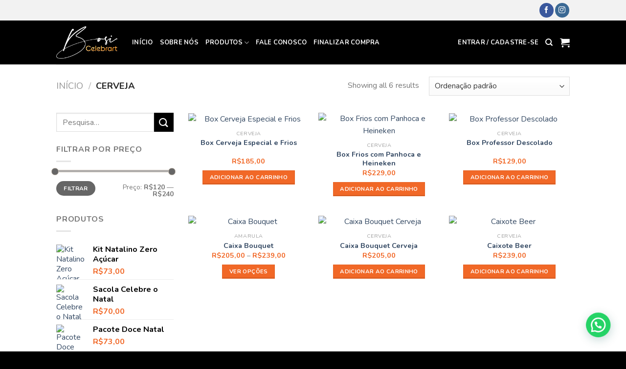

--- FILE ---
content_type: text/html; charset=UTF-8
request_url: https://bosicelebrart.com.br/categoria-produto/cerveja/
body_size: 29360
content:
<!DOCTYPE html>
<!--[if IE 9 ]> <html lang="pt-BR" class="ie9 loading-site no-js"> <![endif]-->
<!--[if IE 8 ]> <html lang="pt-BR" class="ie8 loading-site no-js"> <![endif]-->
<!--[if (gte IE 9)|!(IE)]><!--><html lang="pt-BR" class="loading-site no-js"> <!--<![endif]-->
<head>
	<meta charset="UTF-8" />
	<link rel="profile" href="https://gmpg.org/xfn/11" />
	<link rel="pingback" href="https://bosicelebrart.com.br/xmlrpc.php" />

	<script>(function(html){html.className = html.className.replace(/\bno-js\b/,'js')})(document.documentElement);</script>
<title>Cerveja &#8211; Bosi Celebrart</title>
<meta name='robots' content='max-image-preview:large' />
	<style>img:is([sizes="auto" i], [sizes^="auto," i]) { contain-intrinsic-size: 3000px 1500px }</style>
	<meta name="viewport" content="width=device-width, initial-scale=1, maximum-scale=1" /><script type='application/javascript'  id='pys-version-script'>console.log('PixelYourSite Free version 11.1.5');</script>
<link rel='dns-prefetch' href='//cdnjs.cloudflare.com' />
<link rel='dns-prefetch' href='//cdn.jsdelivr.net' />
<link rel='dns-prefetch' href='//mypopups.com' />
<link rel='dns-prefetch' href='//fonts.googleapis.com' />
<link rel="alternate" type="application/rss+xml" title="Feed para Bosi Celebrart &raquo;" href="https://bosicelebrart.com.br/feed/" />
<link rel="alternate" type="application/rss+xml" title="Feed de comentários para Bosi Celebrart &raquo;" href="https://bosicelebrart.com.br/comments/feed/" />
<link rel="alternate" type="application/rss+xml" title="Feed para Bosi Celebrart &raquo; Cerveja Categoria" href="https://bosicelebrart.com.br/categoria-produto/cerveja/feed/" />
<link rel="prefetch" href="https://bosicelebrart.com.br/wp-content/themes/flatsome/assets/js/chunk.countup.fe2c1016.js" />
<link rel="prefetch" href="https://bosicelebrart.com.br/wp-content/themes/flatsome/assets/js/chunk.sticky-sidebar.a58a6557.js" />
<link rel="prefetch" href="https://bosicelebrart.com.br/wp-content/themes/flatsome/assets/js/chunk.tooltips.29144c1c.js" />
<link rel="prefetch" href="https://bosicelebrart.com.br/wp-content/themes/flatsome/assets/js/chunk.vendors-popups.947eca5c.js" />
<link rel="prefetch" href="https://bosicelebrart.com.br/wp-content/themes/flatsome/assets/js/chunk.vendors-slider.f0d2cbc9.js" />

<link rel='stylesheet' id='delivery-date-block-frontend-css' href='https://bosicelebrart.com.br/wp-content/plugins/order-delivery-date-for-woocommerce/build/style-index.css?ver=1769011161' type='text/css' media='all' />
<style id='wp-block-library-inline-css' type='text/css'>
:root{--wp-admin-theme-color:#007cba;--wp-admin-theme-color--rgb:0,124,186;--wp-admin-theme-color-darker-10:#006ba1;--wp-admin-theme-color-darker-10--rgb:0,107,161;--wp-admin-theme-color-darker-20:#005a87;--wp-admin-theme-color-darker-20--rgb:0,90,135;--wp-admin-border-width-focus:2px;--wp-block-synced-color:#7a00df;--wp-block-synced-color--rgb:122,0,223;--wp-bound-block-color:var(--wp-block-synced-color)}@media (min-resolution:192dpi){:root{--wp-admin-border-width-focus:1.5px}}.wp-element-button{cursor:pointer}:root{--wp--preset--font-size--normal:16px;--wp--preset--font-size--huge:42px}:root .has-very-light-gray-background-color{background-color:#eee}:root .has-very-dark-gray-background-color{background-color:#313131}:root .has-very-light-gray-color{color:#eee}:root .has-very-dark-gray-color{color:#313131}:root .has-vivid-green-cyan-to-vivid-cyan-blue-gradient-background{background:linear-gradient(135deg,#00d084,#0693e3)}:root .has-purple-crush-gradient-background{background:linear-gradient(135deg,#34e2e4,#4721fb 50%,#ab1dfe)}:root .has-hazy-dawn-gradient-background{background:linear-gradient(135deg,#faaca8,#dad0ec)}:root .has-subdued-olive-gradient-background{background:linear-gradient(135deg,#fafae1,#67a671)}:root .has-atomic-cream-gradient-background{background:linear-gradient(135deg,#fdd79a,#004a59)}:root .has-nightshade-gradient-background{background:linear-gradient(135deg,#330968,#31cdcf)}:root .has-midnight-gradient-background{background:linear-gradient(135deg,#020381,#2874fc)}.has-regular-font-size{font-size:1em}.has-larger-font-size{font-size:2.625em}.has-normal-font-size{font-size:var(--wp--preset--font-size--normal)}.has-huge-font-size{font-size:var(--wp--preset--font-size--huge)}.has-text-align-center{text-align:center}.has-text-align-left{text-align:left}.has-text-align-right{text-align:right}#end-resizable-editor-section{display:none}.aligncenter{clear:both}.items-justified-left{justify-content:flex-start}.items-justified-center{justify-content:center}.items-justified-right{justify-content:flex-end}.items-justified-space-between{justify-content:space-between}.screen-reader-text{border:0;clip-path:inset(50%);height:1px;margin:-1px;overflow:hidden;padding:0;position:absolute;width:1px;word-wrap:normal!important}.screen-reader-text:focus{background-color:#ddd;clip-path:none;color:#444;display:block;font-size:1em;height:auto;left:5px;line-height:normal;padding:15px 23px 14px;text-decoration:none;top:5px;width:auto;z-index:100000}html :where(.has-border-color){border-style:solid}html :where([style*=border-top-color]){border-top-style:solid}html :where([style*=border-right-color]){border-right-style:solid}html :where([style*=border-bottom-color]){border-bottom-style:solid}html :where([style*=border-left-color]){border-left-style:solid}html :where([style*=border-width]){border-style:solid}html :where([style*=border-top-width]){border-top-style:solid}html :where([style*=border-right-width]){border-right-style:solid}html :where([style*=border-bottom-width]){border-bottom-style:solid}html :where([style*=border-left-width]){border-left-style:solid}html :where(img[class*=wp-image-]){height:auto;max-width:100%}:where(figure){margin:0 0 1em}html :where(.is-position-sticky){--wp-admin--admin-bar--position-offset:var(--wp-admin--admin-bar--height,0px)}@media screen and (max-width:600px){html :where(.is-position-sticky){--wp-admin--admin-bar--position-offset:0px}}
</style>
<style id='classic-theme-styles-inline-css' type='text/css'>
/*! This file is auto-generated */
.wp-block-button__link{color:#fff;background-color:#32373c;border-radius:9999px;box-shadow:none;text-decoration:none;padding:calc(.667em + 2px) calc(1.333em + 2px);font-size:1.125em}.wp-block-file__button{background:#32373c;color:#fff;text-decoration:none}
</style>
<link rel='stylesheet' id='contact-form-7-css' href='https://bosicelebrart.com.br/wp-content/plugins/contact-form-7/includes/css/styles.css?ver=6.1.4' type='text/css' media='all' />
<link rel='stylesheet' id='style-tailwind-css-css' href='https://bosicelebrart.com.br/wp-content/plugins/plugin-diogenes-componentes/css/tailwind2dio.css?v=21012026155922000000&#038;ver=6.8.3' type='text/css' media='all' />
<link rel='stylesheet' id='jquery-confirm-css-diogenes-frontend-css' href='https://cdnjs.cloudflare.com/ajax/libs/jquery-confirm/3.3.2/jquery-confirm.min.css?ver=6.8.3' type='text/css' media='all' />
<link rel='stylesheet' id='style-entregaporkm-css' href='https://bosicelebrart.com.br/wp-content/plugins/plugin-entrega-por-km/css/style.css?v=21012026155922000000&#038;ver=6.8.3' type='text/css' media='all' />
<style id='woocommerce-inline-inline-css' type='text/css'>
.woocommerce form .form-row .required { visibility: visible; }
</style>
<link rel='stylesheet' id='wcpa-frontend-css' href='https://bosicelebrart.com.br/wp-content/plugins/woo-custom-product-addons/assets/css/style_1.css?ver=3.0.19' type='text/css' media='all' />
<link rel='stylesheet' id='jquery-ui-style-orddd-lite-css' href='https://bosicelebrart.com.br/wp-content/plugins/order-delivery-date-for-woocommerce/css/themes/humanity/jquery-ui.css?ver=4.3.1' type='text/css' media='' />
<link rel='stylesheet' id='datepicker-css' href='https://bosicelebrart.com.br/wp-content/plugins/order-delivery-date-for-woocommerce/css/datepicker.css?ver=4.3.1' type='text/css' media='' />
<link rel='stylesheet' id='flatsome-main-css' href='https://bosicelebrart.com.br/wp-content/themes/flatsome/assets/css/flatsome.css?ver=3.15.4' type='text/css' media='all' />
<style id='flatsome-main-inline-css' type='text/css'>
@font-face {
				font-family: "fl-icons";
				font-display: block;
				src: url(https://bosicelebrart.com.br/wp-content/themes/flatsome/assets/css/icons/fl-icons.eot?v=3.15.4);
				src:
					url(https://bosicelebrart.com.br/wp-content/themes/flatsome/assets/css/icons/fl-icons.eot#iefix?v=3.15.4) format("embedded-opentype"),
					url(https://bosicelebrart.com.br/wp-content/themes/flatsome/assets/css/icons/fl-icons.woff2?v=3.15.4) format("woff2"),
					url(https://bosicelebrart.com.br/wp-content/themes/flatsome/assets/css/icons/fl-icons.ttf?v=3.15.4) format("truetype"),
					url(https://bosicelebrart.com.br/wp-content/themes/flatsome/assets/css/icons/fl-icons.woff?v=3.15.4) format("woff"),
					url(https://bosicelebrart.com.br/wp-content/themes/flatsome/assets/css/icons/fl-icons.svg?v=3.15.4#fl-icons) format("svg");
			}
</style>
<link rel='stylesheet' id='flatsome-shop-css' href='https://bosicelebrart.com.br/wp-content/themes/flatsome/assets/css/flatsome-shop.css?ver=3.15.4' type='text/css' media='all' />
<link rel='stylesheet' id='flatsome-style-css' href='https://bosicelebrart.com.br/wp-content/themes/flatsome/style.css?ver=3.15.4' type='text/css' media='all' />
<link rel='stylesheet' id='flatsome-googlefonts-css' href='//fonts.googleapis.com/css?family=Nunito%3Aregular%2C800%2Cregular%2C700%2Cregular&#038;display=swap&#038;ver=3.9' type='text/css' media='all' />
<script type="text/javascript" id="jquery-core-js-extra">
/* <![CDATA[ */
var pysFacebookRest = {"restApiUrl":"https:\/\/bosicelebrart.com.br\/wp-json\/pys-facebook\/v1\/event","debug":""};
/* ]]> */
</script>
<script type="text/javascript" src="https://bosicelebrart.com.br/wp-includes/js/jquery/jquery.min.js?ver=3.7.1" id="jquery-core-js"></script>
<script type="text/javascript" src="https://bosicelebrart.com.br/wp-content/plugins/woocommerce/assets/js/jquery-blockui/jquery.blockUI.min.js?ver=2.7.0-wc.10.4.3" id="wc-jquery-blockui-js" defer="defer" data-wp-strategy="defer"></script>
<script type="text/javascript" id="wc-add-to-cart-js-extra">
/* <![CDATA[ */
var wc_add_to_cart_params = {"ajax_url":"\/wp-admin\/admin-ajax.php","wc_ajax_url":"\/?wc-ajax=%%endpoint%%","i18n_view_cart":"Ver carrinho","cart_url":"https:\/\/bosicelebrart.com.br\/carrinho\/","is_cart":"","cart_redirect_after_add":"yes"};
/* ]]> */
</script>
<script type="text/javascript" src="https://bosicelebrart.com.br/wp-content/plugins/woocommerce/assets/js/frontend/add-to-cart.min.js?ver=10.4.3" id="wc-add-to-cart-js" defer="defer" data-wp-strategy="defer"></script>
<script type="text/javascript" src="https://bosicelebrart.com.br/wp-content/plugins/woocommerce/assets/js/js-cookie/js.cookie.min.js?ver=2.1.4-wc.10.4.3" id="wc-js-cookie-js" defer="defer" data-wp-strategy="defer"></script>
<script type="text/javascript" id="woocommerce-js-extra">
/* <![CDATA[ */
var woocommerce_params = {"ajax_url":"\/wp-admin\/admin-ajax.php","wc_ajax_url":"\/?wc-ajax=%%endpoint%%","i18n_password_show":"Mostrar senha","i18n_password_hide":"Ocultar senha"};
/* ]]> */
</script>
<script type="text/javascript" src="https://bosicelebrart.com.br/wp-content/plugins/woocommerce/assets/js/frontend/woocommerce.min.js?ver=10.4.3" id="woocommerce-js" defer="defer" data-wp-strategy="defer"></script>
<script type="text/javascript" src="https://bosicelebrart.com.br/wp-content/plugins/pixelyoursite/dist/scripts/jquery.bind-first-0.2.3.min.js?ver=0.2.3" id="jquery-bind-first-js"></script>
<script type="text/javascript" src="https://bosicelebrart.com.br/wp-content/plugins/pixelyoursite/dist/scripts/js.cookie-2.1.3.min.js?ver=2.1.3" id="js-cookie-pys-js"></script>
<script type="text/javascript" src="https://bosicelebrart.com.br/wp-content/plugins/pixelyoursite/dist/scripts/tld.min.js?ver=2.3.1" id="js-tld-js"></script>
<script type="text/javascript" id="pys-js-extra">
/* <![CDATA[ */
var pysOptions = {"staticEvents":{"facebook":{"woo_view_category":[{"delay":0,"type":"static","name":"ViewCategory","pixelIds":["1032666894249106"],"eventID":"4d178979-cf45-4bc7-8516-1090e264aebb","params":{"content_type":"product","content_name":"Cerveja","content_ids":["1867","2186","1855","1788","1755"],"page_title":"Cerveja","post_type":"product_cat","post_id":125,"plugin":"PixelYourSite","user_role":"guest","event_url":"bosicelebrart.com.br\/categoria-produto\/cerveja\/"},"e_id":"woo_view_category","ids":[],"hasTimeWindow":false,"timeWindow":0,"woo_order":"","edd_order":""}],"init_event":[{"delay":0,"type":"static","ajaxFire":false,"name":"PageView","pixelIds":["1032666894249106"],"eventID":"c2f8f853-629a-4007-8d98-0b6b77d699ce","params":{"page_title":"Cerveja","post_type":"product_cat","post_id":125,"plugin":"PixelYourSite","user_role":"guest","event_url":"bosicelebrart.com.br\/categoria-produto\/cerveja\/"},"e_id":"init_event","ids":[],"hasTimeWindow":false,"timeWindow":0,"woo_order":"","edd_order":""}]}},"dynamicEvents":[],"triggerEvents":[],"triggerEventTypes":[],"facebook":{"pixelIds":["1032666894249106"],"advancedMatching":[],"advancedMatchingEnabled":true,"removeMetadata":false,"wooVariableAsSimple":false,"serverApiEnabled":true,"wooCRSendFromServer":false,"send_external_id":null,"enabled_medical":false,"do_not_track_medical_param":["event_url","post_title","page_title","landing_page","content_name","categories","category_name","tags"],"meta_ldu":false},"debug":"","siteUrl":"https:\/\/bosicelebrart.com.br","ajaxUrl":"https:\/\/bosicelebrart.com.br\/wp-admin\/admin-ajax.php","ajax_event":"aeb89f8b0c","enable_remove_download_url_param":"1","cookie_duration":"7","last_visit_duration":"60","enable_success_send_form":"","ajaxForServerEvent":"1","ajaxForServerStaticEvent":"1","useSendBeacon":"1","send_external_id":"1","external_id_expire":"180","track_cookie_for_subdomains":"1","google_consent_mode":"1","gdpr":{"ajax_enabled":false,"all_disabled_by_api":false,"facebook_disabled_by_api":false,"analytics_disabled_by_api":false,"google_ads_disabled_by_api":false,"pinterest_disabled_by_api":false,"bing_disabled_by_api":false,"reddit_disabled_by_api":false,"externalID_disabled_by_api":false,"facebook_prior_consent_enabled":true,"analytics_prior_consent_enabled":true,"google_ads_prior_consent_enabled":null,"pinterest_prior_consent_enabled":true,"bing_prior_consent_enabled":true,"cookiebot_integration_enabled":false,"cookiebot_facebook_consent_category":"marketing","cookiebot_analytics_consent_category":"statistics","cookiebot_tiktok_consent_category":"marketing","cookiebot_google_ads_consent_category":"marketing","cookiebot_pinterest_consent_category":"marketing","cookiebot_bing_consent_category":"marketing","consent_magic_integration_enabled":false,"real_cookie_banner_integration_enabled":false,"cookie_notice_integration_enabled":false,"cookie_law_info_integration_enabled":false,"analytics_storage":{"enabled":true,"value":"granted","filter":false},"ad_storage":{"enabled":true,"value":"granted","filter":false},"ad_user_data":{"enabled":true,"value":"granted","filter":false},"ad_personalization":{"enabled":true,"value":"granted","filter":false}},"cookie":{"disabled_all_cookie":false,"disabled_start_session_cookie":false,"disabled_advanced_form_data_cookie":false,"disabled_landing_page_cookie":false,"disabled_first_visit_cookie":false,"disabled_trafficsource_cookie":false,"disabled_utmTerms_cookie":false,"disabled_utmId_cookie":false},"tracking_analytics":{"TrafficSource":"direct","TrafficLanding":"undefined","TrafficUtms":[],"TrafficUtmsId":[]},"GATags":{"ga_datalayer_type":"default","ga_datalayer_name":"dataLayerPYS"},"woo":{"enabled":true,"enabled_save_data_to_orders":true,"addToCartOnButtonEnabled":true,"addToCartOnButtonValueEnabled":true,"addToCartOnButtonValueOption":"price","singleProductId":null,"removeFromCartSelector":"form.woocommerce-cart-form .remove","addToCartCatchMethod":"add_cart_hook","is_order_received_page":false,"containOrderId":false},"edd":{"enabled":false},"cache_bypass":"1769011162"};
/* ]]> */
</script>
<script type="text/javascript" src="https://bosicelebrart.com.br/wp-content/plugins/pixelyoursite/dist/scripts/public.js?ver=11.1.5" id="pys-js"></script>
<script type="text/javascript" src="https://bosicelebrart.com.br/wp-content/plugins/woocommerce/assets/js/select2/select2.full.min.js?ver=4.0.3-wc.10.4.3" id="wc-select2-js" defer="defer" data-wp-strategy="defer"></script>
<script type="text/javascript" src="https://mypopups.com/api/embed/element?sub=e63f6ce2-bea0-11ed-9792-005056008dab-hrmukqjnoq&amp;ver=1.2.8" id="wp_mypopups-encomendasviawhatsappcerto-js"></script>
<link rel="https://api.w.org/" href="https://bosicelebrart.com.br/wp-json/" /><link rel="alternate" title="JSON" type="application/json" href="https://bosicelebrart.com.br/wp-json/wp/v2/product_cat/125" /><link rel="EditURI" type="application/rsd+xml" title="RSD" href="https://bosicelebrart.com.br/xmlrpc.php?rsd" />
<meta name="generator" content="WordPress 6.8.3" />
<meta name="generator" content="WooCommerce 10.4.3" />
<!-- HFCM by 99 Robots - Snippet # 1: Tag Manager | Header -->
<!-- Google tag (gtag.js) --> <script async
src="https://www.googletagmanager.com/gtag/js?id=AW-10930147985"></script>
<script> window.dataLayer = window.dataLayer || []; function gtag()
{dataLayer.push(arguments);} gtag('js', new Date()); gtag('config', 'AW-
10930147985'); </script>
<!-- /end HFCM by 99 Robots -->
<!-- HFCM by 99 Robots - Snippet # 2: Tag Manager | Conversao -->
<!-- Event snippet for Website sale conversion page --> <script> gtag('event', 'conversion',
{ 'send_to': 'AW-10930147985/M8-9CNnmho8YEJGl89so',
'transaction_id': '' }); </script>
<!-- /end HFCM by 99 Robots -->
<meta name="mpu-version" content="1.2.8" /><style>.bg{opacity: 0; transition: opacity 1s; -webkit-transition: opacity 1s;} .bg-loaded{opacity: 1;}</style><!--[if IE]><link rel="stylesheet" type="text/css" href="https://bosicelebrart.com.br/wp-content/themes/flatsome/assets/css/ie-fallback.css"><script src="//cdnjs.cloudflare.com/ajax/libs/html5shiv/3.6.1/html5shiv.js"></script><script>var head = document.getElementsByTagName('head')[0],style = document.createElement('style');style.type = 'text/css';style.styleSheet.cssText = ':before,:after{content:none !important';head.appendChild(style);setTimeout(function(){head.removeChild(style);}, 0);</script><script src="https://bosicelebrart.com.br/wp-content/themes/flatsome/assets/libs/ie-flexibility.js"></script><![endif]-->	<noscript><style>.woocommerce-product-gallery{ opacity: 1 !important; }</style></noscript>
	<style>:root{  --wcpaSectionTitleSize:14px;   --wcpaLabelSize:14px;   --wcpaDescSize:13px;   --wcpaErrorSize:13px;   --wcpaLabelWeight:normal;   --wcpaDescWeight:normal;   --wcpaBorderWidth:1px;   --wcpaBorderRadius:6px;   --wcpaInputHeight:45px;   --wcpaCheckLabelSize:14px;   --wcpaCheckBorderWidth:1px;   --wcpaCheckWidth:20px;   --wcpaCheckHeight:20px;   --wcpaCheckBorderRadius:4px;   --wcpaCheckButtonRadius:5px;   --wcpaCheckButtonBorder:2px; }:root{  --wcpaButtonColor:#3340d3;   --wcpaLabelColor:#424242;   --wcpaDescColor:#797979;   --wcpaBorderColor:#c6d0e9;   --wcpaBorderColorFocus:#3561f3;   --wcpaInputBgColor:#FFFFFF;   --wcpaInputColor:#5d5d5d;   --wcpaCheckLabelColor:#4a4a4a;   --wcpaCheckBgColor:#3340d3;   --wcpaCheckBorderColor:#B9CBE3;   --wcpaCheckTickColor:#ffffff;   --wcpaRadioBgColor:#3340d3;   --wcpaRadioBorderColor:#B9CBE3;   --wcpaRadioTickColor:#ffffff;   --wcpaButtonTextColor:#ffffff;   --wcpaErrorColor:#F55050; }:root{}</style><link rel="icon" href="https://bosicelebrart.com.br/wp-content/uploads/2023/01/cropped-B-32x32.png" sizes="32x32" />
<link rel="icon" href="https://bosicelebrart.com.br/wp-content/uploads/2023/01/cropped-B-192x192.png" sizes="192x192" />
<link rel="apple-touch-icon" href="https://bosicelebrart.com.br/wp-content/uploads/2023/01/cropped-B-180x180.png" />
<meta name="msapplication-TileImage" content="https://bosicelebrart.com.br/wp-content/uploads/2023/01/cropped-B-270x270.png" />
<style id="custom-css" type="text/css">:root {--primary-color: #f16827;}.header-main{height: 90px}#logo img{max-height: 90px}#logo{width:125px;}.header-bottom{min-height: 70px}.header-top{min-height: 42px}.transparent .header-main{height: 30px}.transparent #logo img{max-height: 30px}.has-transparent + .page-title:first-of-type,.has-transparent + #main > .page-title,.has-transparent + #main > div > .page-title,.has-transparent + #main .page-header-wrapper:first-of-type .page-title{padding-top: 110px;}.header.show-on-scroll,.stuck .header-main{height:70px!important}.stuck #logo img{max-height: 70px!important}.header-bg-color {background-color: #000000}.header-bottom {background-color: #ffffff}.header-main .nav > li > a{line-height: 16px }.header-bottom-nav > li > a{line-height: 16px }@media (max-width: 549px) {.header-main{height: 70px}#logo img{max-height: 70px}}.header-top{background-color:#f2f2f2!important;}/* Color */.accordion-title.active, .has-icon-bg .icon .icon-inner,.logo a, .primary.is-underline, .primary.is-link, .badge-outline .badge-inner, .nav-outline > li.active> a,.nav-outline >li.active > a, .cart-icon strong,[data-color='primary'], .is-outline.primary{color: #f16827;}/* Color !important */[data-text-color="primary"]{color: #f16827!important;}/* Background Color */[data-text-bg="primary"]{background-color: #f16827;}/* Background */.scroll-to-bullets a,.featured-title, .label-new.menu-item > a:after, .nav-pagination > li > .current,.nav-pagination > li > span:hover,.nav-pagination > li > a:hover,.has-hover:hover .badge-outline .badge-inner,button[type="submit"], .button.wc-forward:not(.checkout):not(.checkout-button), .button.submit-button, .button.primary:not(.is-outline),.featured-table .title,.is-outline:hover, .has-icon:hover .icon-label,.nav-dropdown-bold .nav-column li > a:hover, .nav-dropdown.nav-dropdown-bold > li > a:hover, .nav-dropdown-bold.dark .nav-column li > a:hover, .nav-dropdown.nav-dropdown-bold.dark > li > a:hover, .header-vertical-menu__opener ,.is-outline:hover, .tagcloud a:hover,.grid-tools a, input[type='submit']:not(.is-form), .box-badge:hover .box-text, input.button.alt,.nav-box > li > a:hover,.nav-box > li.active > a,.nav-pills > li.active > a ,.current-dropdown .cart-icon strong, .cart-icon:hover strong, .nav-line-bottom > li > a:before, .nav-line-grow > li > a:before, .nav-line > li > a:before,.banner, .header-top, .slider-nav-circle .flickity-prev-next-button:hover svg, .slider-nav-circle .flickity-prev-next-button:hover .arrow, .primary.is-outline:hover, .button.primary:not(.is-outline), input[type='submit'].primary, input[type='submit'].primary, input[type='reset'].button, input[type='button'].primary, .badge-inner{background-color: #f16827;}/* Border */.nav-vertical.nav-tabs > li.active > a,.scroll-to-bullets a.active,.nav-pagination > li > .current,.nav-pagination > li > span:hover,.nav-pagination > li > a:hover,.has-hover:hover .badge-outline .badge-inner,.accordion-title.active,.featured-table,.is-outline:hover, .tagcloud a:hover,blockquote, .has-border, .cart-icon strong:after,.cart-icon strong,.blockUI:before, .processing:before,.loading-spin, .slider-nav-circle .flickity-prev-next-button:hover svg, .slider-nav-circle .flickity-prev-next-button:hover .arrow, .primary.is-outline:hover{border-color: #f16827}.nav-tabs > li.active > a{border-top-color: #f16827}.widget_shopping_cart_content .blockUI.blockOverlay:before { border-left-color: #f16827 }.woocommerce-checkout-review-order .blockUI.blockOverlay:before { border-left-color: #f16827 }/* Fill */.slider .flickity-prev-next-button:hover svg,.slider .flickity-prev-next-button:hover .arrow{fill: #f16827;}/* Background Color */[data-icon-label]:after, .secondary.is-underline:hover,.secondary.is-outline:hover,.icon-label,.button.secondary:not(.is-outline),.button.alt:not(.is-outline), .badge-inner.on-sale, .button.checkout, .single_add_to_cart_button, .current .breadcrumb-step{ background-color:#000000; }[data-text-bg="secondary"]{background-color: #000000;}/* Color */.secondary.is-underline,.secondary.is-link, .secondary.is-outline,.stars a.active, .star-rating:before, .woocommerce-page .star-rating:before,.star-rating span:before, .color-secondary{color: #000000}/* Color !important */[data-text-color="secondary"]{color: #000000!important;}/* Border */.secondary.is-outline:hover{border-color:#000000}body{font-size: 100%;}body{font-family:"Nunito", sans-serif}body{font-weight: 0}.nav > li > a {font-family:"Nunito", sans-serif;}.mobile-sidebar-levels-2 .nav > li > ul > li > a {font-family:"Nunito", sans-serif;}.nav > li > a {font-weight: 700;}.mobile-sidebar-levels-2 .nav > li > ul > li > a {font-weight: 700;}h1,h2,h3,h4,h5,h6,.heading-font, .off-canvas-center .nav-sidebar.nav-vertical > li > a{font-family: "Nunito", sans-serif;}h1,h2,h3,h4,h5,h6,.heading-font,.banner h1,.banner h2{font-weight: 800;}.alt-font{font-family: "Nunito", sans-serif;}.alt-font{font-weight: 0!important;}.header:not(.transparent) .top-bar-nav > li > a {color: #9d2b1b;}.header:not(.transparent) .header-nav-main.nav > li > a {color: #ffffff;}.header:not(.transparent) .header-nav-main.nav > li > a:hover,.header:not(.transparent) .header-nav-main.nav > li.active > a,.header:not(.transparent) .header-nav-main.nav > li.current > a,.header:not(.transparent) .header-nav-main.nav > li > a.active,.header:not(.transparent) .header-nav-main.nav > li > a.current{color: #ffffff;}.header-nav-main.nav-line-bottom > li > a:before,.header-nav-main.nav-line-grow > li > a:before,.header-nav-main.nav-line > li > a:before,.header-nav-main.nav-box > li > a:hover,.header-nav-main.nav-box > li.active > a,.header-nav-main.nav-pills > li > a:hover,.header-nav-main.nav-pills > li.active > a{color:#FFF!important;background-color: #ffffff;}.header:not(.transparent) .header-bottom-nav.nav > li > a{color: #004c81;}.header:not(.transparent) .header-bottom-nav.nav > li > a:hover,.header:not(.transparent) .header-bottom-nav.nav > li.active > a,.header:not(.transparent) .header-bottom-nav.nav > li.current > a,.header:not(.transparent) .header-bottom-nav.nav > li > a.active,.header:not(.transparent) .header-bottom-nav.nav > li > a.current{color: #cb063e;}.header-bottom-nav.nav-line-bottom > li > a:before,.header-bottom-nav.nav-line-grow > li > a:before,.header-bottom-nav.nav-line > li > a:before,.header-bottom-nav.nav-box > li > a:hover,.header-bottom-nav.nav-box > li.active > a,.header-bottom-nav.nav-pills > li > a:hover,.header-bottom-nav.nav-pills > li.active > a{color:#FFF!important;background-color: #cb063e;}.shop-page-title.featured-title .title-bg{background-image: url(https://bosicelebrart.com.br/wp-content/uploads/2023/02/categoria-cerveja-bosicelebrart.jpg)!important;}@media screen and (min-width: 550px){.products .box-vertical .box-image{min-width: 300px!important;width: 300px!important;}}.absolute-footer, html{background-color: #000000}/* Custom CSS */.addtocartbutton{font-size: 0.8em;}.tax-product_cat .product{text-align: center;}.woocommerce-Price-amount {color: #f16827 !important;}.product-title{color: #000 !important; font-weight: 600;}.centerr .product{text-align: center;}.absolute-footer .menu-footer-container{display: none;}.wpcf7-submit{background-color: #f16827 !important; width: 100%;}.checkout-button{background-color: #F06827 !important;}.ui-datepicker{width: 370px !important;}.ui-datepicker-close{display: none;}.shipping__list_label{color:#399226; font-size: 15px;}.cepp{color: #F06827; border: solid 3px; padding: 5px; font-size: 20px;}.wp-element-button{background-color: #F06827 !important;}.orddd_lite_field_note{font-size: 12px !important; color: red;}..redd p{font-size: 52px !important; color: red;}/* Custom CSS Tablet */@media (max-width: 849px){.product-small{text-align: center;}}/* Custom CSS Mobile */@media (max-width: 549px){.product-small{text-align: center;}}.label-new.menu-item > a:after{content:"Novo";}.label-hot.menu-item > a:after{content:"Quente";}.label-sale.menu-item > a:after{content:"Promoção";}.label-popular.menu-item > a:after{content:"Popular";}</style></head>

<body data-rsssl=1 class="archive tax-product_cat term-cerveja term-125 wp-theme-flatsome theme-flatsome woocommerce woocommerce-page woocommerce-no-js lightbox nav-dropdown-has-arrow nav-dropdown-has-shadow nav-dropdown-has-border">


<a class="skip-link screen-reader-text" href="#main">Skip to content</a>

<div id="wrapper">

	
	<header id="header" class="header has-sticky sticky-jump">
		<div class="header-wrapper">
			<div id="top-bar" class="header-top hide-for-sticky nav-dark hide-for-medium">
    <div class="flex-row container">
      <div class="flex-col hide-for-medium flex-left">
          <ul class="nav nav-left medium-nav-center nav-small  nav-divided">
                        </ul>
      </div>

      <div class="flex-col hide-for-medium flex-center">
          <ul class="nav nav-center nav-small  nav-divided">
                        </ul>
      </div>

      <div class="flex-col hide-for-medium flex-right">
         <ul class="nav top-bar-nav nav-right nav-small  nav-divided">
              <li class="html header-social-icons ml-0">
	<div class="social-icons follow-icons" ><a href="https://www.facebook.com/bosicelebrart" target="_blank" data-label="Facebook" rel="noopener noreferrer nofollow" class="icon primary button circle facebook tooltip" title="Follow on Facebook" aria-label="Follow on Facebook"><i class="icon-facebook" ></i></a><a href="https://www.instagram.com/bosicelebrart" target="_blank" rel="noopener noreferrer nofollow" data-label="Instagram" class="icon primary button circle  instagram tooltip" title="Follow on Instagram" aria-label="Follow on Instagram"><i class="icon-instagram" ></i></a></div></li>          </ul>
      </div>

      
    </div>
</div>
<div id="masthead" class="header-main ">
      <div class="header-inner flex-row container logo-left medium-logo-center" role="navigation">

          <!-- Logo -->
          <div id="logo" class="flex-col logo">
            
<!-- Header logo -->
<a href="https://bosicelebrart.com.br/" title="Bosi Celebrart" rel="home">
		<img width="806" height="428" src="https://bosicelebrart.com.br/wp-content/uploads/2023/01/logo.png" class="header_logo header-logo" alt="Bosi Celebrart"/><img  width="806" height="428" src="https://bosicelebrart.com.br/wp-content/uploads/2023/01/logo.png" class="header-logo-dark" alt="Bosi Celebrart"/></a>
          </div>

          <!-- Mobile Left Elements -->
          <div class="flex-col show-for-medium flex-left">
            <ul class="mobile-nav nav nav-left ">
                          </ul>
          </div>

          <!-- Left Elements -->
          <div class="flex-col hide-for-medium flex-left
            flex-grow">
            <ul class="header-nav header-nav-main nav nav-left  nav-uppercase" >
              <li id="menu-item-1650" class="menu-item menu-item-type-post_type menu-item-object-page menu-item-home menu-item-1650 menu-item-design-default"><a href="https://bosicelebrart.com.br/" class="nav-top-link">Início</a></li>
<li id="menu-item-1661" class="menu-item menu-item-type-post_type menu-item-object-page menu-item-1661 menu-item-design-default"><a href="https://bosicelebrart.com.br/quem-somos/" class="nav-top-link">Sobre Nós</a></li>
<li id="menu-item-1655" class="menu-item menu-item-type-post_type menu-item-object-page current-menu-ancestor current-menu-parent current_page_parent current_page_ancestor menu-item-has-children menu-item-1655 active menu-item-design-default has-dropdown"><a href="https://bosicelebrart.com.br/loja/" class="nav-top-link">Produtos<i class="icon-angle-down" ></i></a>
<ul class="sub-menu nav-dropdown nav-dropdown-default">
	<li id="menu-item-2935" class="menu-item menu-item-type-taxonomy menu-item-object-product_cat menu-item-2935"><a href="https://bosicelebrart.com.br/categoria-produto/natal/">Natal</a></li>
	<li id="menu-item-1518" class="menu-item menu-item-type-taxonomy menu-item-object-product_cat menu-item-1518"><a href="https://bosicelebrart.com.br/categoria-produto/cafe-da-manha/">Café da manhã</a></li>
	<li id="menu-item-1515" class="menu-item menu-item-type-taxonomy menu-item-object-product_cat menu-item-1515"><a href="https://bosicelebrart.com.br/categoria-produto/aniversario/">Aniversário</a></li>
	<li id="menu-item-1516" class="menu-item menu-item-type-taxonomy menu-item-object-product_cat menu-item-1516"><a href="https://bosicelebrart.com.br/categoria-produto/box-kids/">Box kids</a></li>
	<li id="menu-item-1521" class="menu-item menu-item-type-taxonomy menu-item-object-product_cat menu-item-1521"><a href="https://bosicelebrart.com.br/categoria-produto/frios/">Frios</a></li>
	<li id="menu-item-2154" class="menu-item menu-item-type-taxonomy menu-item-object-product_cat menu-item-2154"><a href="https://bosicelebrart.com.br/categoria-produto/acrilico/">Acrílico</a></li>
	<li id="menu-item-2156" class="menu-item menu-item-type-taxonomy menu-item-object-product_cat menu-item-2156"><a href="https://bosicelebrart.com.br/categoria-produto/suco/">Suco</a></li>
	<li id="menu-item-2152" class="menu-item menu-item-type-taxonomy menu-item-object-product_cat menu-item-2152"><a href="https://bosicelebrart.com.br/categoria-produto/buteco/">Buteco</a></li>
	<li id="menu-item-2146" class="menu-item menu-item-type-taxonomy menu-item-object-product_cat current-menu-item menu-item-2146 active"><a href="https://bosicelebrart.com.br/categoria-produto/cerveja/" aria-current="page">Cerveja</a></li>
	<li id="menu-item-2155" class="menu-item menu-item-type-taxonomy menu-item-object-product_cat menu-item-2155"><a href="https://bosicelebrart.com.br/categoria-produto/cachaca/">Cachaça</a></li>
	<li id="menu-item-2153" class="menu-item menu-item-type-taxonomy menu-item-object-product_cat menu-item-2153"><a href="https://bosicelebrart.com.br/categoria-produto/whisky/">Whisky</a></li>
	<li id="menu-item-2148" class="menu-item menu-item-type-taxonomy menu-item-object-product_cat menu-item-2148"><a href="https://bosicelebrart.com.br/categoria-produto/vinho/">Vinho</a></li>
	<li id="menu-item-2151" class="menu-item menu-item-type-taxonomy menu-item-object-product_cat menu-item-2151"><a href="https://bosicelebrart.com.br/categoria-produto/gin/">Gin</a></li>
	<li id="menu-item-2157" class="menu-item menu-item-type-taxonomy menu-item-object-product_cat menu-item-2157"><a href="https://bosicelebrart.com.br/categoria-produto/amarula/">Amarula</a></li>
	<li id="menu-item-2149" class="menu-item menu-item-type-taxonomy menu-item-object-product_cat menu-item-2149"><a href="https://bosicelebrart.com.br/categoria-produto/espumante-champagne/">Espumante/Champagne</a></li>
	<li id="menu-item-2183" class="menu-item menu-item-type-taxonomy menu-item-object-product_cat menu-item-2183"><a href="https://bosicelebrart.com.br/categoria-produto/vodka/">Vodka</a></li>
</ul>
</li>
<li id="menu-item-107" class="menu-item menu-item-type-post_type menu-item-object-page menu-item-107 menu-item-design-default"><a href="https://bosicelebrart.com.br/fale-conosco/" class="nav-top-link">Fale Conosco</a></li>
<li id="menu-item-2723" class="menu-item menu-item-type-post_type menu-item-object-page menu-item-2723 menu-item-design-default"><a href="https://bosicelebrart.com.br/finalizar-compra/" class="nav-top-link">Finalizar compra</a></li>
            </ul>
          </div>

          <!-- Right Elements -->
          <div class="flex-col hide-for-medium flex-right">
            <ul class="header-nav header-nav-main nav nav-right  nav-uppercase">
              <li class="account-item has-icon
    "
>

<a href="https://bosicelebrart.com.br/minha-conta/"
    class="nav-top-link nav-top-not-logged-in "
    data-open="#login-form-popup"  >
    <span>
    Entrar     / Cadastre-se  </span>
  
</a>



</li>
<li class="header-search header-search-dropdown has-icon has-dropdown menu-item-has-children">
		<a href="#" aria-label="Pesquisa" class="is-small"><i class="icon-search" ></i></a>
		<ul class="nav-dropdown nav-dropdown-default">
	 	<li class="header-search-form search-form html relative has-icon">
	<div class="header-search-form-wrapper">
		<div class="searchform-wrapper ux-search-box relative is-normal"><form role="search" method="get" class="searchform" action="https://bosicelebrart.com.br/">
	<div class="flex-row relative">
						<div class="flex-col flex-grow">
			<label class="screen-reader-text" for="woocommerce-product-search-field-0">Pesquisar por:</label>
			<input type="search" id="woocommerce-product-search-field-0" class="search-field mb-0" placeholder="Pesquisa&hellip;" value="" name="s" />
			<input type="hidden" name="post_type" value="product" />
					</div>
		<div class="flex-col">
			<button type="submit" value="Pesquisar" class="ux-search-submit submit-button secondary button icon mb-0" aria-label="Enviar">
				<i class="icon-search" ></i>			</button>
		</div>
	</div>
	<div class="live-search-results text-left z-top"></div>
</form>
</div>	</div>
</li>	</ul>
</li>
<li class="cart-item has-icon has-dropdown">

<a href="https://bosicelebrart.com.br/carrinho/" title="Carrinho" class="header-cart-link is-small">



    <i class="icon-shopping-cart"
    data-icon-label="0">
  </i>
  </a>

 <ul class="nav-dropdown nav-dropdown-default">
    <li class="html widget_shopping_cart">
      <div class="widget_shopping_cart_content">
        

	<p class="woocommerce-mini-cart__empty-message">Nenhum produto no carrinho.</p>


      </div>
    </li>
     </ul>

</li>
            </ul>
          </div>

          <!-- Mobile Right Elements -->
          <div class="flex-col show-for-medium flex-right">
            <ul class="mobile-nav nav nav-right ">
                          </ul>
          </div>

      </div>
     
            <div class="container"><div class="top-divider full-width"></div></div>
      </div><div id="wide-nav" class="header-bottom wide-nav nav-dark show-for-medium">
    <div class="flex-row container">

            
            
            
                          <div class="flex-col show-for-medium flex-grow">
                  <ul class="nav header-bottom-nav nav-center mobile-nav  nav-size-medium nav-uppercase">
                      <li class="nav-icon has-icon">
  <div class="header-button">		<a href="#" data-open="#main-menu" data-pos="left" data-bg="main-menu-overlay" data-color="" class="icon primary button round is-small" aria-label="Menu" aria-controls="main-menu" aria-expanded="false">
		
		  <i class="icon-menu" ></i>
		  <span class="menu-title uppercase hide-for-small">Menu</span>		</a>
	 </div> </li><li class="cart-item has-icon has-dropdown">

<a href="https://bosicelebrart.com.br/carrinho/" title="Carrinho" class="header-cart-link is-small">



    <i class="icon-shopping-cart"
    data-icon-label="0">
  </i>
  </a>

 <ul class="nav-dropdown nav-dropdown-default">
    <li class="html widget_shopping_cart">
      <div class="widget_shopping_cart_content">
        

	<p class="woocommerce-mini-cart__empty-message">Nenhum produto no carrinho.</p>


      </div>
    </li>
     </ul>

</li>
<li class="header-search header-search-dropdown has-icon has-dropdown menu-item-has-children">
		<a href="#" aria-label="Pesquisa" class="is-small"><i class="icon-search" ></i></a>
		<ul class="nav-dropdown nav-dropdown-default">
	 	<li class="header-search-form search-form html relative has-icon">
	<div class="header-search-form-wrapper">
		<div class="searchform-wrapper ux-search-box relative is-normal"><form role="search" method="get" class="searchform" action="https://bosicelebrart.com.br/">
	<div class="flex-row relative">
						<div class="flex-col flex-grow">
			<label class="screen-reader-text" for="woocommerce-product-search-field-1">Pesquisar por:</label>
			<input type="search" id="woocommerce-product-search-field-1" class="search-field mb-0" placeholder="Pesquisa&hellip;" value="" name="s" />
			<input type="hidden" name="post_type" value="product" />
					</div>
		<div class="flex-col">
			<button type="submit" value="Pesquisar" class="ux-search-submit submit-button secondary button icon mb-0" aria-label="Enviar">
				<i class="icon-search" ></i>			</button>
		</div>
	</div>
	<div class="live-search-results text-left z-top"></div>
</form>
</div>	</div>
</li>	</ul>
</li>
<li class="html header-social-icons ml-0">
	<div class="social-icons follow-icons" ><a href="https://www.facebook.com/bosicelebrart" target="_blank" data-label="Facebook" rel="noopener noreferrer nofollow" class="icon primary button circle facebook tooltip" title="Follow on Facebook" aria-label="Follow on Facebook"><i class="icon-facebook" ></i></a><a href="https://www.instagram.com/bosicelebrart" target="_blank" rel="noopener noreferrer nofollow" data-label="Instagram" class="icon primary button circle  instagram tooltip" title="Follow on Instagram" aria-label="Follow on Instagram"><i class="icon-instagram" ></i></a></div></li>                  </ul>
              </div>
            
    </div>
</div>

<div class="header-bg-container fill"><div class="header-bg-image fill"></div><div class="header-bg-color fill"></div></div>		</div>
	</header>

	<div class="shop-page-title category-page-title page-title ">
	<div class="page-title-inner flex-row  medium-flex-wrap container">
	  <div class="flex-col flex-grow medium-text-center">
	  	<div class="is-large">
	<nav class="woocommerce-breadcrumb breadcrumbs uppercase"><a href="https://bosicelebrart.com.br">Início</a> <span class="divider">&#47;</span> Cerveja</nav></div>
<div class="category-filtering category-filter-row show-for-medium">
	<a href="#" data-open="#shop-sidebar" data-visible-after="true" data-pos="left" class="filter-button uppercase plain">
		<i class="icon-equalizer"></i>
		<strong>Filtrar</strong>
	</a>
	<div class="inline-block">
			</div>
</div>
	  </div>
	  <div class="flex-col medium-text-center">
	  	<p class="woocommerce-result-count hide-for-medium">
	Showing all 6 results</p>
<form class="woocommerce-ordering" method="get">
		<select
		name="orderby"
		class="orderby"
					aria-label="Pedido da loja"
			>
					<option value="menu_order"  selected='selected'>Ordenação padrão</option>
					<option value="popularity" >Ordenar por popularidade</option>
					<option value="rating" >Ordenar por média de classificação</option>
					<option value="date" >Ordenar por mais recente</option>
					<option value="price" >Ordenar por preço: menor para maior</option>
					<option value="price-desc" >Ordenar por preço: maior para menor</option>
			</select>
	<input type="hidden" name="paged" value="1" />
	</form>
	  </div>
	</div>
</div>

	<main id="main" class="">
<div class="row category-page-row">

		<div class="col large-3 hide-for-medium ">
						<div id="shop-sidebar" class="sidebar-inner col-inner">
				<aside id="woocommerce_product_search-3" class="widget woocommerce widget_product_search"><form role="search" method="get" class="searchform" action="https://bosicelebrart.com.br/">
	<div class="flex-row relative">
						<div class="flex-col flex-grow">
			<label class="screen-reader-text" for="woocommerce-product-search-field-2">Pesquisar por:</label>
			<input type="search" id="woocommerce-product-search-field-2" class="search-field mb-0" placeholder="Pesquisa&hellip;" value="" name="s" />
			<input type="hidden" name="post_type" value="product" />
					</div>
		<div class="flex-col">
			<button type="submit" value="Pesquisar" class="ux-search-submit submit-button secondary button icon mb-0" aria-label="Enviar">
				<i class="icon-search" ></i>			</button>
		</div>
	</div>
	<div class="live-search-results text-left z-top"></div>
</form>
</aside><aside id="woocommerce_price_filter-3" class="widget woocommerce widget_price_filter"><span class="widget-title shop-sidebar">Filtrar por preço</span><div class="is-divider small"></div>
<form method="get" action="https://bosicelebrart.com.br/categoria-produto/cerveja/">
	<div class="price_slider_wrapper">
		<div class="price_slider" style="display:none;"></div>
		<div class="price_slider_amount" data-step="10">
			<label class="screen-reader-text" for="min_price">Preço mínimo</label>
			<input type="text" id="min_price" name="min_price" value="120" data-min="120" placeholder="Preço mínimo" />
			<label class="screen-reader-text" for="max_price">Preço máximo</label>
			<input type="text" id="max_price" name="max_price" value="240" data-max="240" placeholder="Preço máximo" />
						<button type="submit" class="button">Filtrar</button>
			<div class="price_label" style="display:none;">
				Preço: <span class="from"></span> &mdash; <span class="to"></span>
			</div>
						<div class="clear"></div>
		</div>
	</div>
</form>

</aside><aside id="woocommerce_products-3" class="widget woocommerce widget_products"><span class="widget-title shop-sidebar">Produtos</span><div class="is-divider small"></div><ul class="product_list_widget"><li>
	
	<a href="https://bosicelebrart.com.br/produto/kit-natalino-zero-acucar/">
		<img width="100" height="100" src="data:image/svg+xml,%3Csvg%20viewBox%3D%220%200%20100%20100%22%20xmlns%3D%22http%3A%2F%2Fwww.w3.org%2F2000%2Fsvg%22%3E%3C%2Fsvg%3E" data-src="https://bosicelebrart.com.br/wp-content/uploads/2025/11/kit-natalino-zero-acucar-bosicelebrart-100x100.jpg" class="lazy-load attachment-woocommerce_gallery_thumbnail size-woocommerce_gallery_thumbnail" alt="Kit Natalino Zero Açúcar" decoding="async" srcset="" data-srcset="https://bosicelebrart.com.br/wp-content/uploads/2025/11/kit-natalino-zero-acucar-bosicelebrart-100x100.jpg 100w, https://bosicelebrart.com.br/wp-content/uploads/2025/11/kit-natalino-zero-acucar-bosicelebrart-300x300.jpg 300w, https://bosicelebrart.com.br/wp-content/uploads/2025/11/kit-natalino-zero-acucar-bosicelebrart-150x150.jpg 150w, https://bosicelebrart.com.br/wp-content/uploads/2025/11/kit-natalino-zero-acucar-bosicelebrart.jpg 600w" sizes="(max-width: 100px) 100vw, 100px" />		<span class="product-title">Kit Natalino Zero Açúcar</span>
	</a>

				
	<span class="woocommerce-Price-amount amount"><bdi><span class="woocommerce-Price-currencySymbol">&#82;&#36;</span>73,00</bdi></span>
	</li>
<li>
	
	<a href="https://bosicelebrart.com.br/produto/sacola-celebre-o-natal/">
		<img width="100" height="100" src="data:image/svg+xml,%3Csvg%20viewBox%3D%220%200%20100%20100%22%20xmlns%3D%22http%3A%2F%2Fwww.w3.org%2F2000%2Fsvg%22%3E%3C%2Fsvg%3E" data-src="https://bosicelebrart.com.br/wp-content/uploads/2025/11/sacola-celebre-o-natal-bosicelebrart-100x100.jpg" class="lazy-load attachment-woocommerce_gallery_thumbnail size-woocommerce_gallery_thumbnail" alt="Sacola Celebre o Natal" decoding="async" srcset="" data-srcset="https://bosicelebrart.com.br/wp-content/uploads/2025/11/sacola-celebre-o-natal-bosicelebrart-100x100.jpg 100w, https://bosicelebrart.com.br/wp-content/uploads/2025/11/sacola-celebre-o-natal-bosicelebrart-300x300.jpg 300w, https://bosicelebrart.com.br/wp-content/uploads/2025/11/sacola-celebre-o-natal-bosicelebrart-150x150.jpg 150w, https://bosicelebrart.com.br/wp-content/uploads/2025/11/sacola-celebre-o-natal-bosicelebrart.jpg 600w" sizes="(max-width: 100px) 100vw, 100px" />		<span class="product-title">Sacola Celebre o Natal</span>
	</a>

				
	<span class="woocommerce-Price-amount amount"><bdi><span class="woocommerce-Price-currencySymbol">&#82;&#36;</span>70,00</bdi></span>
	</li>
<li>
	
	<a href="https://bosicelebrart.com.br/produto/pacote-doce-natal/">
		<img width="100" height="100" src="data:image/svg+xml,%3Csvg%20viewBox%3D%220%200%20100%20100%22%20xmlns%3D%22http%3A%2F%2Fwww.w3.org%2F2000%2Fsvg%22%3E%3C%2Fsvg%3E" data-src="https://bosicelebrart.com.br/wp-content/uploads/2025/11/pacote-doce-natal-bosicelebrart-100x100.jpg" class="lazy-load attachment-woocommerce_gallery_thumbnail size-woocommerce_gallery_thumbnail" alt="Pacote Doce Natal" decoding="async" srcset="" data-srcset="https://bosicelebrart.com.br/wp-content/uploads/2025/11/pacote-doce-natal-bosicelebrart-100x100.jpg 100w, https://bosicelebrart.com.br/wp-content/uploads/2025/11/pacote-doce-natal-bosicelebrart-300x300.jpg 300w, https://bosicelebrart.com.br/wp-content/uploads/2025/11/pacote-doce-natal-bosicelebrart-150x150.jpg 150w, https://bosicelebrart.com.br/wp-content/uploads/2025/11/pacote-doce-natal-bosicelebrart.jpg 600w" sizes="(max-width: 100px) 100vw, 100px" />		<span class="product-title">Pacote Doce Natal</span>
	</a>

				
	<span class="woocommerce-Price-amount amount"><bdi><span class="woocommerce-Price-currencySymbol">&#82;&#36;</span>73,00</bdi></span>
	</li>
<li>
	
	<a href="https://bosicelebrart.com.br/produto/mini-box-natalino-2/">
		<img width="100" height="100" src="data:image/svg+xml,%3Csvg%20viewBox%3D%220%200%20100%20100%22%20xmlns%3D%22http%3A%2F%2Fwww.w3.org%2F2000%2Fsvg%22%3E%3C%2Fsvg%3E" data-src="https://bosicelebrart.com.br/wp-content/uploads/2025/11/mini-box-natalino-bosicelebrart-100x100.jpg" class="lazy-load attachment-woocommerce_gallery_thumbnail size-woocommerce_gallery_thumbnail" alt="Mini Box Natalino" decoding="async" srcset="" data-srcset="https://bosicelebrart.com.br/wp-content/uploads/2025/11/mini-box-natalino-bosicelebrart-100x100.jpg 100w, https://bosicelebrart.com.br/wp-content/uploads/2025/11/mini-box-natalino-bosicelebrart-300x300.jpg 300w, https://bosicelebrart.com.br/wp-content/uploads/2025/11/mini-box-natalino-bosicelebrart-150x150.jpg 150w, https://bosicelebrart.com.br/wp-content/uploads/2025/11/mini-box-natalino-bosicelebrart.jpg 600w" sizes="(max-width: 100px) 100vw, 100px" />		<span class="product-title">Mini Box Natalino</span>
	</a>

				
	<span class="woocommerce-Price-amount amount"><bdi><span class="woocommerce-Price-currencySymbol">&#82;&#36;</span>68,00</bdi></span>
	</li>
<li>
	
	<a href="https://bosicelebrart.com.br/produto/kit-magia-natalina/">
		<img width="100" height="100" src="data:image/svg+xml,%3Csvg%20viewBox%3D%220%200%20100%20100%22%20xmlns%3D%22http%3A%2F%2Fwww.w3.org%2F2000%2Fsvg%22%3E%3C%2Fsvg%3E" data-src="https://bosicelebrart.com.br/wp-content/uploads/2025/11/kit-magia-natalina-bosicelebrart-100x100.jpg" class="lazy-load attachment-woocommerce_gallery_thumbnail size-woocommerce_gallery_thumbnail" alt="Kit Magia Natalina" decoding="async" srcset="" data-srcset="https://bosicelebrart.com.br/wp-content/uploads/2025/11/kit-magia-natalina-bosicelebrart-100x100.jpg 100w, https://bosicelebrart.com.br/wp-content/uploads/2025/11/kit-magia-natalina-bosicelebrart-300x300.jpg 300w, https://bosicelebrart.com.br/wp-content/uploads/2025/11/kit-magia-natalina-bosicelebrart-150x150.jpg 150w, https://bosicelebrart.com.br/wp-content/uploads/2025/11/kit-magia-natalina-bosicelebrart.jpg 600w" sizes="(max-width: 100px) 100vw, 100px" />		<span class="product-title">Kit Magia Natalina</span>
	</a>

				
	<span class="woocommerce-Price-amount amount"><bdi><span class="woocommerce-Price-currencySymbol">&#82;&#36;</span>70,00</bdi></span>
	</li>
</ul></aside><aside id="woocommerce_product_categories-3" class="widget woocommerce widget_product_categories"><span class="widget-title shop-sidebar">Categorias</span><div class="is-divider small"></div><ul class="product-categories"><li class="cat-item cat-item-123"><a href="https://bosicelebrart.com.br/categoria-produto/adicionais/">Adicionais</a></li>
<li class="cat-item cat-item-130"><a href="https://bosicelebrart.com.br/categoria-produto/amarula/">Amarula</a></li>
<li class="cat-item cat-item-18"><a href="https://bosicelebrart.com.br/categoria-produto/box-kids/">Box kids</a></li>
<li class="cat-item cat-item-134"><a href="https://bosicelebrart.com.br/categoria-produto/buteco/">Buteco</a></li>
<li class="cat-item cat-item-128"><a href="https://bosicelebrart.com.br/categoria-produto/cachaca/">Cachaça</a></li>
<li class="cat-item cat-item-113"><a href="https://bosicelebrart.com.br/categoria-produto/cafe-da-manha/">Café da manhã</a></li>
<li class="cat-item cat-item-125 current-cat"><a href="https://bosicelebrart.com.br/categoria-produto/cerveja/">Cerveja</a></li>
<li class="cat-item cat-item-145"><a href="https://bosicelebrart.com.br/categoria-produto/dia-das-maes/">Dia das Mães</a></li>
<li class="cat-item cat-item-147"><a href="https://bosicelebrart.com.br/categoria-produto/dia-dos-namorados/">Dia dos Namorados</a></li>
<li class="cat-item cat-item-149"><a href="https://bosicelebrart.com.br/categoria-produto/dia-dos-pais/">Dia dos Pais</a></li>
<li class="cat-item cat-item-143"><a href="https://bosicelebrart.com.br/categoria-produto/especial-pascoa/">Especial Páscoa</a></li>
<li class="cat-item cat-item-127"><a href="https://bosicelebrart.com.br/categoria-produto/espumante-champagne/">Espumante/Champagne</a></li>
<li class="cat-item cat-item-16"><a href="https://bosicelebrart.com.br/categoria-produto/frios/">Frios</a></li>
<li class="cat-item cat-item-129"><a href="https://bosicelebrart.com.br/categoria-produto/gin/">Gin</a></li>
<li class="cat-item cat-item-119"><a href="https://bosicelebrart.com.br/categoria-produto/mais-vendidos/">Mais Vendidos</a></li>
<li class="cat-item cat-item-150"><a href="https://bosicelebrart.com.br/categoria-produto/natal/">Natal</a></li>
<li class="cat-item cat-item-22"><a href="https://bosicelebrart.com.br/categoria-produto/novidades/">Novidades</a></li>
<li class="cat-item cat-item-133"><a href="https://bosicelebrart.com.br/categoria-produto/suco/">Suco</a></li>
<li class="cat-item cat-item-135"><a href="https://bosicelebrart.com.br/categoria-produto/vinho/">Vinho</a></li>
<li class="cat-item cat-item-137"><a href="https://bosicelebrart.com.br/categoria-produto/vodka/">Vodka</a></li>
<li class="cat-item cat-item-126"><a href="https://bosicelebrart.com.br/categoria-produto/whisky/">Whisky</a></li>
</ul></aside>			</div>
					</div>

		<div class="col large-9">
		<div class="shop-container">
		
		<div class="woocommerce-notices-wrapper"></div><div class="products row row-small large-columns-3 medium-columns-3 small-columns-1 has-shadow row-box-shadow-2-hover equalize-box">
<div class="product-small col has-hover product type-product post-1755 status-publish first instock product_cat-cerveja product_cat-frios has-post-thumbnail taxable shipping-taxable purchasable product-type-simple">
	<div class="col-inner">
	
<div class="badge-container absolute left top z-1">
</div>
	<div class="product-small box ">
		<div class="box-image">
			<div class="image-fade_in_back">
				<a href="https://bosicelebrart.com.br/produto/box-cerveja-especial-e-frios/" aria-label="Box Cerveja Especial e Frios">
					<img width="300" height="300" src="data:image/svg+xml,%3Csvg%20viewBox%3D%220%200%20300%20300%22%20xmlns%3D%22http%3A%2F%2Fwww.w3.org%2F2000%2Fsvg%22%3E%3C%2Fsvg%3E" data-src="https://bosicelebrart.com.br/wp-content/uploads/2023/01/box-cerveja-especial-e-frios-bosicelebrart-1-300x300.jpg" class="lazy-load attachment-woocommerce_thumbnail size-woocommerce_thumbnail" alt="Box Cerveja Especial e Frios" decoding="async" fetchpriority="high" srcset="" data-srcset="https://bosicelebrart.com.br/wp-content/uploads/2023/01/box-cerveja-especial-e-frios-bosicelebrart-1-300x300.jpg 300w, https://bosicelebrart.com.br/wp-content/uploads/2023/01/box-cerveja-especial-e-frios-bosicelebrart-1-150x150.jpg 150w, https://bosicelebrart.com.br/wp-content/uploads/2023/01/box-cerveja-especial-e-frios-bosicelebrart-1-100x100.jpg 100w, https://bosicelebrart.com.br/wp-content/uploads/2023/01/box-cerveja-especial-e-frios-bosicelebrart-1.jpg 600w" sizes="(max-width: 300px) 100vw, 300px" />				</a>
			</div>
			<div class="image-tools is-small top right show-on-hover">
							</div>
			<div class="image-tools is-small hide-for-small bottom left show-on-hover">
							</div>
			<div class="image-tools grid-tools text-center hide-for-small bottom hover-slide-in show-on-hover">
				  <a class="quick-view" data-prod="1755" href="#quick-view">Visualização Rápida</a>			</div>
					</div>

		<div class="box-text box-text-products text-center grid-style-2">
			<div class="title-wrapper">		<p class="category uppercase is-smaller no-text-overflow product-cat op-7">
			Cerveja		</p>
	<p class="name product-title woocommerce-loop-product__title"><a href="https://bosicelebrart.com.br/produto/box-cerveja-especial-e-frios/" class="woocommerce-LoopProduct-link woocommerce-loop-product__link">Box Cerveja Especial e Frios</a></p></div><div class="price-wrapper">
	<span class="price"><span class="woocommerce-Price-amount amount"><bdi><span class="woocommerce-Price-currencySymbol">&#82;&#36;</span>185,00</bdi></span></span>
</div><div class="add-to-cart-button"><a href="/categoria-produto/cerveja/?add-to-cart=1755" aria-describedby="woocommerce_loop_add_to_cart_link_describedby_1755" data-quantity="1" class="primary is-small mb-0 button product_type_simple add_to_cart_button ajax_add_to_cart is-bevel" data-product_id="1755" data-product_sku="" aria-label="Adicione ao carrinho: &ldquo;Box Cerveja Especial e Frios&rdquo;" rel="nofollow" data-success_message="“Box Cerveja Especial e Frios” foi adicionado ao seu carrinho">Adicionar ao carrinho</a></div>	<span id="woocommerce_loop_add_to_cart_link_describedby_1755" class="screen-reader-text">
			</span>
		</div>
	</div>
		</div>
</div><div class="product-small col has-hover product type-product post-1788 status-publish instock product_cat-cerveja product_cat-frios product_cat-mais-vendidos has-post-thumbnail taxable shipping-taxable purchasable product-type-simple">
	<div class="col-inner">
	
<div class="badge-container absolute left top z-1">
</div>
	<div class="product-small box ">
		<div class="box-image">
			<div class="image-fade_in_back">
				<a href="https://bosicelebrart.com.br/produto/box-frios-com-panhoca-e-heineken/" aria-label="Box Frios com Panhoca e Heineken">
					<img width="300" height="300" src="data:image/svg+xml,%3Csvg%20viewBox%3D%220%200%20300%20300%22%20xmlns%3D%22http%3A%2F%2Fwww.w3.org%2F2000%2Fsvg%22%3E%3C%2Fsvg%3E" data-src="https://bosicelebrart.com.br/wp-content/uploads/2023/02/box-frios-com-panhoca-e-heineken-bosicelebrart-2-300x300.jpg" class="lazy-load attachment-woocommerce_thumbnail size-woocommerce_thumbnail" alt="Box Frios com Panhoca e Heineken" decoding="async" srcset="" data-srcset="https://bosicelebrart.com.br/wp-content/uploads/2023/02/box-frios-com-panhoca-e-heineken-bosicelebrart-2-300x300.jpg 300w, https://bosicelebrart.com.br/wp-content/uploads/2023/02/box-frios-com-panhoca-e-heineken-bosicelebrart-2-150x150.jpg 150w, https://bosicelebrart.com.br/wp-content/uploads/2023/02/box-frios-com-panhoca-e-heineken-bosicelebrart-2-100x100.jpg 100w, https://bosicelebrart.com.br/wp-content/uploads/2023/02/box-frios-com-panhoca-e-heineken-bosicelebrart-2.jpg 600w" sizes="(max-width: 300px) 100vw, 300px" /><img width="300" height="300" src="data:image/svg+xml,%3Csvg%20viewBox%3D%220%200%20300%20300%22%20xmlns%3D%22http%3A%2F%2Fwww.w3.org%2F2000%2Fsvg%22%3E%3C%2Fsvg%3E" data-src="https://bosicelebrart.com.br/wp-content/uploads/2023/02/box-frios-com-panhoca-e-heineken-bosicelebrart-3-300x300.jpg" class="lazy-load show-on-hover absolute fill hide-for-small back-image" alt="" decoding="async" srcset="" data-srcset="https://bosicelebrart.com.br/wp-content/uploads/2023/02/box-frios-com-panhoca-e-heineken-bosicelebrart-3-300x300.jpg 300w, https://bosicelebrart.com.br/wp-content/uploads/2023/02/box-frios-com-panhoca-e-heineken-bosicelebrart-3-150x150.jpg 150w, https://bosicelebrart.com.br/wp-content/uploads/2023/02/box-frios-com-panhoca-e-heineken-bosicelebrart-3-100x100.jpg 100w, https://bosicelebrart.com.br/wp-content/uploads/2023/02/box-frios-com-panhoca-e-heineken-bosicelebrart-3.jpg 600w" sizes="(max-width: 300px) 100vw, 300px" />				</a>
			</div>
			<div class="image-tools is-small top right show-on-hover">
							</div>
			<div class="image-tools is-small hide-for-small bottom left show-on-hover">
							</div>
			<div class="image-tools grid-tools text-center hide-for-small bottom hover-slide-in show-on-hover">
				  <a class="quick-view" data-prod="1788" href="#quick-view">Visualização Rápida</a>			</div>
					</div>

		<div class="box-text box-text-products text-center grid-style-2">
			<div class="title-wrapper">		<p class="category uppercase is-smaller no-text-overflow product-cat op-7">
			Cerveja		</p>
	<p class="name product-title woocommerce-loop-product__title"><a href="https://bosicelebrart.com.br/produto/box-frios-com-panhoca-e-heineken/" class="woocommerce-LoopProduct-link woocommerce-loop-product__link">Box Frios com Panhoca e Heineken</a></p></div><div class="price-wrapper">
	<span class="price"><span class="woocommerce-Price-amount amount"><bdi><span class="woocommerce-Price-currencySymbol">&#82;&#36;</span>229,00</bdi></span></span>
</div><div class="add-to-cart-button"><a href="/categoria-produto/cerveja/?add-to-cart=1788" aria-describedby="woocommerce_loop_add_to_cart_link_describedby_1788" data-quantity="1" class="primary is-small mb-0 button product_type_simple add_to_cart_button ajax_add_to_cart is-bevel" data-product_id="1788" data-product_sku="" aria-label="Adicione ao carrinho: &ldquo;Box Frios com Panhoca e Heineken&rdquo;" rel="nofollow" data-success_message="“Box Frios com Panhoca e Heineken” foi adicionado ao seu carrinho">Adicionar ao carrinho</a></div>	<span id="woocommerce_loop_add_to_cart_link_describedby_1788" class="screen-reader-text">
			</span>
		</div>
	</div>
		</div>
</div><div class="product-small col has-hover product type-product post-1855 status-publish last instock product_cat-cerveja has-post-thumbnail taxable shipping-taxable purchasable product-type-simple">
	<div class="col-inner">
	
<div class="badge-container absolute left top z-1">
</div>
	<div class="product-small box ">
		<div class="box-image">
			<div class="image-fade_in_back">
				<a href="https://bosicelebrart.com.br/produto/box-professor-descolado/" aria-label="Box Professor Descolado">
					<img width="300" height="300" src="data:image/svg+xml,%3Csvg%20viewBox%3D%220%200%20300%20300%22%20xmlns%3D%22http%3A%2F%2Fwww.w3.org%2F2000%2Fsvg%22%3E%3C%2Fsvg%3E" data-src="https://bosicelebrart.com.br/wp-content/uploads/2023/02/box-professor-descolado-bosicelebrart-1-300x300.jpg" class="lazy-load attachment-woocommerce_thumbnail size-woocommerce_thumbnail" alt="Box Professor Descolado" decoding="async" loading="lazy" srcset="" data-srcset="https://bosicelebrart.com.br/wp-content/uploads/2023/02/box-professor-descolado-bosicelebrart-1-300x300.jpg 300w, https://bosicelebrart.com.br/wp-content/uploads/2023/02/box-professor-descolado-bosicelebrart-1-150x150.jpg 150w, https://bosicelebrart.com.br/wp-content/uploads/2023/02/box-professor-descolado-bosicelebrart-1-100x100.jpg 100w, https://bosicelebrart.com.br/wp-content/uploads/2023/02/box-professor-descolado-bosicelebrart-1.jpg 600w" sizes="auto, (max-width: 300px) 100vw, 300px" />				</a>
			</div>
			<div class="image-tools is-small top right show-on-hover">
							</div>
			<div class="image-tools is-small hide-for-small bottom left show-on-hover">
							</div>
			<div class="image-tools grid-tools text-center hide-for-small bottom hover-slide-in show-on-hover">
				  <a class="quick-view" data-prod="1855" href="#quick-view">Visualização Rápida</a>			</div>
					</div>

		<div class="box-text box-text-products text-center grid-style-2">
			<div class="title-wrapper">		<p class="category uppercase is-smaller no-text-overflow product-cat op-7">
			Cerveja		</p>
	<p class="name product-title woocommerce-loop-product__title"><a href="https://bosicelebrart.com.br/produto/box-professor-descolado/" class="woocommerce-LoopProduct-link woocommerce-loop-product__link">Box Professor Descolado</a></p></div><div class="price-wrapper">
	<span class="price"><span class="woocommerce-Price-amount amount"><bdi><span class="woocommerce-Price-currencySymbol">&#82;&#36;</span>129,00</bdi></span></span>
</div><div class="add-to-cart-button"><a href="/categoria-produto/cerveja/?add-to-cart=1855" aria-describedby="woocommerce_loop_add_to_cart_link_describedby_1855" data-quantity="1" class="primary is-small mb-0 button product_type_simple add_to_cart_button ajax_add_to_cart is-bevel" data-product_id="1855" data-product_sku="" aria-label="Adicione ao carrinho: &ldquo;Box Professor Descolado&rdquo;" rel="nofollow" data-success_message="“Box Professor Descolado” foi adicionado ao seu carrinho">Adicionar ao carrinho</a></div>	<span id="woocommerce_loop_add_to_cart_link_describedby_1855" class="screen-reader-text">
			</span>
		</div>
	</div>
		</div>
</div><div class="product-small col has-hover product type-product post-2186 status-publish first instock product_cat-amarula product_cat-cerveja product_cat-espumante-champagne product_cat-vinho has-post-thumbnail taxable shipping-taxable purchasable product-type-variable">
	<div class="col-inner">
	
<div class="badge-container absolute left top z-1">
</div>
	<div class="product-small box ">
		<div class="box-image">
			<div class="image-fade_in_back">
				<a href="https://bosicelebrart.com.br/produto/caixa-bouquet-amarula/" aria-label="Caixa Bouquet">
					<img width="300" height="300" src="data:image/svg+xml,%3Csvg%20viewBox%3D%220%200%20300%20300%22%20xmlns%3D%22http%3A%2F%2Fwww.w3.org%2F2000%2Fsvg%22%3E%3C%2Fsvg%3E" data-src="https://bosicelebrart.com.br/wp-content/uploads/2023/02/caixa-bouquet-amarula-bosicelebrart-1-300x300.jpg" class="lazy-load attachment-woocommerce_thumbnail size-woocommerce_thumbnail" alt="Caixa Bouquet" decoding="async" loading="lazy" srcset="" data-srcset="https://bosicelebrart.com.br/wp-content/uploads/2023/02/caixa-bouquet-amarula-bosicelebrart-1-300x300.jpg 300w, https://bosicelebrart.com.br/wp-content/uploads/2023/02/caixa-bouquet-amarula-bosicelebrart-1-150x150.jpg 150w, https://bosicelebrart.com.br/wp-content/uploads/2023/02/caixa-bouquet-amarula-bosicelebrart-1-100x100.jpg 100w, https://bosicelebrart.com.br/wp-content/uploads/2023/02/caixa-bouquet-amarula-bosicelebrart-1.jpg 600w" sizes="auto, (max-width: 300px) 100vw, 300px" />				</a>
			</div>
			<div class="image-tools is-small top right show-on-hover">
							</div>
			<div class="image-tools is-small hide-for-small bottom left show-on-hover">
							</div>
			<div class="image-tools grid-tools text-center hide-for-small bottom hover-slide-in show-on-hover">
				  <a class="quick-view" data-prod="2186" href="#quick-view">Visualização Rápida</a>			</div>
					</div>

		<div class="box-text box-text-products text-center grid-style-2">
			<div class="title-wrapper">		<p class="category uppercase is-smaller no-text-overflow product-cat op-7">
			Amarula		</p>
	<p class="name product-title woocommerce-loop-product__title"><a href="https://bosicelebrart.com.br/produto/caixa-bouquet-amarula/" class="woocommerce-LoopProduct-link woocommerce-loop-product__link">Caixa Bouquet</a></p></div><div class="price-wrapper">
	<span class="price"><span class="woocommerce-Price-amount amount" aria-hidden="true"><bdi><span class="woocommerce-Price-currencySymbol">&#82;&#36;</span>205,00</bdi></span> <span aria-hidden="true">&ndash;</span> <span class="woocommerce-Price-amount amount" aria-hidden="true"><bdi><span class="woocommerce-Price-currencySymbol">&#82;&#36;</span>239,00</bdi></span><span class="screen-reader-text">Price range: &#82;&#36;205,00 through &#82;&#36;239,00</span></span>
</div><div class="add-to-cart-button"><a href="https://bosicelebrart.com.br/produto/caixa-bouquet-amarula/" aria-describedby="woocommerce_loop_add_to_cart_link_describedby_2186" data-quantity="1" class="primary is-small mb-0 button product_type_variable add_to_cart_button is-bevel" data-product_id="2186" data-product_sku="" aria-label="Selecione as opções para &ldquo;Caixa Bouquet&rdquo;" rel="nofollow">Ver opções</a></div>	<span id="woocommerce_loop_add_to_cart_link_describedby_2186" class="screen-reader-text">
		Este produto tem várias variantes. As opções podem ser escolhidas na página do produto	</span>
		</div>
	</div>
		</div>
</div><div class="product-small col has-hover product type-product post-1867 status-publish instock product_cat-cerveja has-post-thumbnail taxable shipping-taxable purchasable product-type-simple">
	<div class="col-inner">
	
<div class="badge-container absolute left top z-1">
</div>
	<div class="product-small box ">
		<div class="box-image">
			<div class="image-fade_in_back">
				<a href="https://bosicelebrart.com.br/produto/caixa-bouquet-cerveja/" aria-label="Caixa Bouquet Cerveja">
					<img width="300" height="300" src="data:image/svg+xml,%3Csvg%20viewBox%3D%220%200%20300%20300%22%20xmlns%3D%22http%3A%2F%2Fwww.w3.org%2F2000%2Fsvg%22%3E%3C%2Fsvg%3E" data-src="https://bosicelebrart.com.br/wp-content/uploads/2023/02/caixa-bouquet-cerveja-bosicelebrart-1-300x300.jpg" class="lazy-load attachment-woocommerce_thumbnail size-woocommerce_thumbnail" alt="Caixa Bouquet Cerveja" decoding="async" loading="lazy" srcset="" data-srcset="https://bosicelebrart.com.br/wp-content/uploads/2023/02/caixa-bouquet-cerveja-bosicelebrart-1-300x300.jpg 300w, https://bosicelebrart.com.br/wp-content/uploads/2023/02/caixa-bouquet-cerveja-bosicelebrart-1-150x150.jpg 150w, https://bosicelebrart.com.br/wp-content/uploads/2023/02/caixa-bouquet-cerveja-bosicelebrart-1-100x100.jpg 100w, https://bosicelebrart.com.br/wp-content/uploads/2023/02/caixa-bouquet-cerveja-bosicelebrart-1.jpg 600w" sizes="auto, (max-width: 300px) 100vw, 300px" />				</a>
			</div>
			<div class="image-tools is-small top right show-on-hover">
							</div>
			<div class="image-tools is-small hide-for-small bottom left show-on-hover">
							</div>
			<div class="image-tools grid-tools text-center hide-for-small bottom hover-slide-in show-on-hover">
				  <a class="quick-view" data-prod="1867" href="#quick-view">Visualização Rápida</a>			</div>
					</div>

		<div class="box-text box-text-products text-center grid-style-2">
			<div class="title-wrapper">		<p class="category uppercase is-smaller no-text-overflow product-cat op-7">
			Cerveja		</p>
	<p class="name product-title woocommerce-loop-product__title"><a href="https://bosicelebrart.com.br/produto/caixa-bouquet-cerveja/" class="woocommerce-LoopProduct-link woocommerce-loop-product__link">Caixa Bouquet Cerveja</a></p></div><div class="price-wrapper">
	<span class="price"><span class="woocommerce-Price-amount amount"><bdi><span class="woocommerce-Price-currencySymbol">&#82;&#36;</span>205,00</bdi></span></span>
</div><div class="add-to-cart-button"><a href="/categoria-produto/cerveja/?add-to-cart=1867" aria-describedby="woocommerce_loop_add_to_cart_link_describedby_1867" data-quantity="1" class="primary is-small mb-0 button product_type_simple add_to_cart_button ajax_add_to_cart is-bevel" data-product_id="1867" data-product_sku="" aria-label="Adicione ao carrinho: &ldquo;Caixa Bouquet Cerveja&rdquo;" rel="nofollow" data-success_message="“Caixa Bouquet Cerveja” foi adicionado ao seu carrinho">Adicionar ao carrinho</a></div>	<span id="woocommerce_loop_add_to_cart_link_describedby_1867" class="screen-reader-text">
			</span>
		</div>
	</div>
		</div>
</div><div class="product-small col has-hover product type-product post-1877 status-publish last instock product_cat-cerveja product_cat-dia-dos-pais has-post-thumbnail taxable shipping-taxable purchasable product-type-simple">
	<div class="col-inner">
	
<div class="badge-container absolute left top z-1">
</div>
	<div class="product-small box ">
		<div class="box-image">
			<div class="image-fade_in_back">
				<a href="https://bosicelebrart.com.br/produto/caixote-beer/" aria-label="Caixote Beer">
					<img width="300" height="300" src="data:image/svg+xml,%3Csvg%20viewBox%3D%220%200%20300%20300%22%20xmlns%3D%22http%3A%2F%2Fwww.w3.org%2F2000%2Fsvg%22%3E%3C%2Fsvg%3E" data-src="https://bosicelebrart.com.br/wp-content/uploads/2023/02/caixote-beer-bosicelebrart-300x300.jpg" class="lazy-load attachment-woocommerce_thumbnail size-woocommerce_thumbnail" alt="Caixote Beer" decoding="async" loading="lazy" srcset="" data-srcset="https://bosicelebrart.com.br/wp-content/uploads/2023/02/caixote-beer-bosicelebrart-300x300.jpg 300w, https://bosicelebrart.com.br/wp-content/uploads/2023/02/caixote-beer-bosicelebrart-150x150.jpg 150w, https://bosicelebrart.com.br/wp-content/uploads/2023/02/caixote-beer-bosicelebrart-100x100.jpg 100w, https://bosicelebrart.com.br/wp-content/uploads/2023/02/caixote-beer-bosicelebrart.jpg 600w" sizes="auto, (max-width: 300px) 100vw, 300px" />				</a>
			</div>
			<div class="image-tools is-small top right show-on-hover">
							</div>
			<div class="image-tools is-small hide-for-small bottom left show-on-hover">
							</div>
			<div class="image-tools grid-tools text-center hide-for-small bottom hover-slide-in show-on-hover">
				  <a class="quick-view" data-prod="1877" href="#quick-view">Visualização Rápida</a>			</div>
					</div>

		<div class="box-text box-text-products text-center grid-style-2">
			<div class="title-wrapper">		<p class="category uppercase is-smaller no-text-overflow product-cat op-7">
			Cerveja		</p>
	<p class="name product-title woocommerce-loop-product__title"><a href="https://bosicelebrart.com.br/produto/caixote-beer/" class="woocommerce-LoopProduct-link woocommerce-loop-product__link">Caixote Beer</a></p></div><div class="price-wrapper">
	<span class="price"><span class="woocommerce-Price-amount amount"><bdi><span class="woocommerce-Price-currencySymbol">&#82;&#36;</span>239,00</bdi></span></span>
</div><div class="add-to-cart-button"><a href="/categoria-produto/cerveja/?add-to-cart=1877" aria-describedby="woocommerce_loop_add_to_cart_link_describedby_1877" data-quantity="1" class="primary is-small mb-0 button product_type_simple add_to_cart_button ajax_add_to_cart is-bevel" data-product_id="1877" data-product_sku="" aria-label="Adicione ao carrinho: &ldquo;Caixote Beer&rdquo;" rel="nofollow" data-success_message="“Caixote Beer” foi adicionado ao seu carrinho">Adicionar ao carrinho</a></div>	<span id="woocommerce_loop_add_to_cart_link_describedby_1877" class="screen-reader-text">
			</span>
		</div>
	</div>
		</div>
</div></div><!-- row -->
		</div><!-- shop container -->		</div>
</div>

</main>

<footer id="footer" class="footer-wrapper">

	
<!-- FOOTER 1 -->
<div class="footer-widgets footer footer-1">
		<div class="row large-columns-4 mb-0">
	   		<div id="nav_menu-3" class="col pb-0 widget widget_nav_menu"><span class="widget-title">Institucional</span><div class="is-divider small"></div><div class="menu-footer-container"><ul id="menu-footer" class="menu"><li id="menu-item-1677" class="menu-item menu-item-type-post_type menu-item-object-page menu-item-1677"><a href="https://bosicelebrart.com.br/politica-de-privacidade/">Política de Privacidade</a></li>
<li id="menu-item-1678" class="menu-item menu-item-type-post_type menu-item-object-page menu-item-1678"><a href="https://bosicelebrart.com.br/politica-de-pagamento/">Política de Pagamento</a></li>
<li id="menu-item-1679" class="menu-item menu-item-type-post_type menu-item-object-page menu-item-1679"><a href="https://bosicelebrart.com.br/troca-e-devolucao/">Troca e Devolução</a></li>
<li id="menu-item-1681" class="menu-item menu-item-type-post_type menu-item-object-page menu-item-1681"><a href="https://bosicelebrart.com.br/termos-e-condicoes-gerais/">Termos e Condições Gerais</a></li>
<li id="menu-item-1682" class="menu-item menu-item-type-post_type menu-item-object-page menu-item-1682"><a href="https://bosicelebrart.com.br/politica-de-entrega/">Política de Entrega</a></li>
</ul></div></div><div id="nav_menu-4" class="col pb-0 widget widget_nav_menu"><span class="widget-title">categorias</span><div class="is-divider small"></div><div class="menu-categorias-container"><ul id="menu-categorias" class="menu"><li id="menu-item-1581" class="menu-item menu-item-type-taxonomy menu-item-object-product_cat menu-item-1581"><a href="https://bosicelebrart.com.br/categoria-produto/aniversario/">Aniversário</a></li>
<li id="menu-item-1368" class="menu-item menu-item-type-taxonomy menu-item-object-product_cat menu-item-1368"><a href="https://bosicelebrart.com.br/categoria-produto/box-kids/">Box kids</a></li>
<li id="menu-item-1582" class="menu-item menu-item-type-taxonomy menu-item-object-product_cat menu-item-1582"><a href="https://bosicelebrart.com.br/categoria-produto/cafe-da-manha/">Café da manhã</a></li>
<li id="menu-item-1585" class="menu-item menu-item-type-taxonomy menu-item-object-product_cat menu-item-1585"><a href="https://bosicelebrart.com.br/categoria-produto/frios/">Frios</a></li>
</ul></div></div><div id="nav_menu-5" class="col pb-0 widget widget_nav_menu"><span class="widget-title">Atendimento</span><div class="is-divider small"></div><div class="menu-atendimento-container"><ul id="menu-atendimento" class="menu"><li id="menu-item-1424" class="menu-item menu-item-type-post_type menu-item-object-page menu-item-1424"><a href="https://bosicelebrart.com.br/fale-conosco/">Fale Conosco</a></li>
<li id="menu-item-1422" class="menu-item menu-item-type-post_type menu-item-object-page menu-item-1422"><a href="https://bosicelebrart.com.br/minha-conta/">Minha conta</a></li>
<li id="menu-item-1423" class="menu-item menu-item-type-post_type menu-item-object-page menu-item-1423"><a href="https://bosicelebrart.com.br/carrinho/">Carrinho</a></li>
<li id="menu-item-1425" class="menu-item menu-item-type-custom menu-item-object-custom menu-item-1425"><a href="https://bosicelebrart.com.br/minha-conta/orders/">Pedidos</a></li>
<li id="menu-item-1426" class="menu-item menu-item-type-custom menu-item-object-custom menu-item-1426"><a href="https://bosicelebrart.com.br/minha-conta/lost-password/">Senha perdida</a></li>
</ul></div></div><div id="text-7" class="col pb-0 widget widget_text"><span class="widget-title">BosiCelebrart</span><div class="is-divider small"></div>			<div class="textwidget"><p>Horário de atendimento:</p>
<p>Segunda a Sexta: 7:30 às 19:00<br />
Sábado e Domingo: 10:00 às 14:00</p>
<p>E-mail: bosicelebrart@gmail.com</p>
<p><img loading="lazy" decoding="async" class="alignnone wp-image-2004" src="https://bosicelebrart.com.br/wp-content/uploads/2023/02/whatsapp-bosicelebrart-1.jpg" alt="" width="22" height="22" /> WhatsApp: (61) 98124-1188</p>
<p>CNPJ: 37549966000192</p>
<p>Rua 3, Chácara 89, Lote 8. Vicente Pires, Brasília &#8211; Distrito Federal</p>
<p><img loading="lazy" decoding="async" class="alignnone wp-image-2004" src="https://bosicelebrart.com.br/wp-content/uploads/2023/02/Instagram_icon.png.png" alt="" width="22" height="22" /> @bosicelebrart</p>
</div>
		</div>        
		</div>
</div>

<!-- FOOTER 2 -->



<div class="absolute-footer dark medium-text-center text-center">
  <div class="container clearfix">

    
    <div class="footer-primary pull-left">
              <div class="menu-footer-container"><ul id="menu-footer-1" class="links footer-nav uppercase"><li class="menu-item menu-item-type-post_type menu-item-object-page menu-item-1677"><a href="https://bosicelebrart.com.br/politica-de-privacidade/">Política de Privacidade</a></li>
<li class="menu-item menu-item-type-post_type menu-item-object-page menu-item-1678"><a href="https://bosicelebrart.com.br/politica-de-pagamento/">Política de Pagamento</a></li>
<li class="menu-item menu-item-type-post_type menu-item-object-page menu-item-1679"><a href="https://bosicelebrart.com.br/troca-e-devolucao/">Troca e Devolução</a></li>
<li class="menu-item menu-item-type-post_type menu-item-object-page menu-item-1681"><a href="https://bosicelebrart.com.br/termos-e-condicoes-gerais/">Termos e Condições Gerais</a></li>
<li class="menu-item menu-item-type-post_type menu-item-object-page menu-item-1682"><a href="https://bosicelebrart.com.br/politica-de-entrega/">Política de Entrega</a></li>
</ul></div>            <div class="copyright-footer">
        <p>Copyright 2026 © <strong>Bosi Celebrart</strong>      </div>
          </div>
  </div>
</div>

</footer>

</div>

<div id="main-menu" class="mobile-sidebar no-scrollbar mfp-hide">

	
	<div class="sidebar-menu no-scrollbar ">

		
					<ul class="nav nav-sidebar nav-vertical nav-uppercase" data-tab="1">
				<li class="header-search-form search-form html relative has-icon">
	<div class="header-search-form-wrapper">
		<div class="searchform-wrapper ux-search-box relative is-normal"><form role="search" method="get" class="searchform" action="https://bosicelebrart.com.br/">
	<div class="flex-row relative">
						<div class="flex-col flex-grow">
			<label class="screen-reader-text" for="woocommerce-product-search-field-3">Pesquisar por:</label>
			<input type="search" id="woocommerce-product-search-field-3" class="search-field mb-0" placeholder="Pesquisa&hellip;" value="" name="s" />
			<input type="hidden" name="post_type" value="product" />
					</div>
		<div class="flex-col">
			<button type="submit" value="Pesquisar" class="ux-search-submit submit-button secondary button icon mb-0" aria-label="Enviar">
				<i class="icon-search" ></i>			</button>
		</div>
	</div>
	<div class="live-search-results text-left z-top"></div>
</form>
</div>	</div>
</li><li class="menu-item menu-item-type-post_type menu-item-object-page menu-item-home menu-item-1650"><a href="https://bosicelebrart.com.br/">Início</a></li>
<li class="menu-item menu-item-type-post_type menu-item-object-page menu-item-1661"><a href="https://bosicelebrart.com.br/quem-somos/">Sobre Nós</a></li>
<li class="menu-item menu-item-type-post_type menu-item-object-page current-menu-ancestor current-menu-parent current_page_parent current_page_ancestor menu-item-has-children menu-item-1655"><a href="https://bosicelebrart.com.br/loja/">Produtos</a>
<ul class="sub-menu nav-sidebar-ul children">
	<li class="menu-item menu-item-type-taxonomy menu-item-object-product_cat menu-item-2935"><a href="https://bosicelebrart.com.br/categoria-produto/natal/">Natal</a></li>
	<li class="menu-item menu-item-type-taxonomy menu-item-object-product_cat menu-item-1518"><a href="https://bosicelebrart.com.br/categoria-produto/cafe-da-manha/">Café da manhã</a></li>
	<li class="menu-item menu-item-type-taxonomy menu-item-object-product_cat menu-item-1515"><a href="https://bosicelebrart.com.br/categoria-produto/aniversario/">Aniversário</a></li>
	<li class="menu-item menu-item-type-taxonomy menu-item-object-product_cat menu-item-1516"><a href="https://bosicelebrart.com.br/categoria-produto/box-kids/">Box kids</a></li>
	<li class="menu-item menu-item-type-taxonomy menu-item-object-product_cat menu-item-1521"><a href="https://bosicelebrart.com.br/categoria-produto/frios/">Frios</a></li>
	<li class="menu-item menu-item-type-taxonomy menu-item-object-product_cat menu-item-2154"><a href="https://bosicelebrart.com.br/categoria-produto/acrilico/">Acrílico</a></li>
	<li class="menu-item menu-item-type-taxonomy menu-item-object-product_cat menu-item-2156"><a href="https://bosicelebrart.com.br/categoria-produto/suco/">Suco</a></li>
	<li class="menu-item menu-item-type-taxonomy menu-item-object-product_cat menu-item-2152"><a href="https://bosicelebrart.com.br/categoria-produto/buteco/">Buteco</a></li>
	<li class="menu-item menu-item-type-taxonomy menu-item-object-product_cat current-menu-item menu-item-2146"><a href="https://bosicelebrart.com.br/categoria-produto/cerveja/" aria-current="page">Cerveja</a></li>
	<li class="menu-item menu-item-type-taxonomy menu-item-object-product_cat menu-item-2155"><a href="https://bosicelebrart.com.br/categoria-produto/cachaca/">Cachaça</a></li>
	<li class="menu-item menu-item-type-taxonomy menu-item-object-product_cat menu-item-2153"><a href="https://bosicelebrart.com.br/categoria-produto/whisky/">Whisky</a></li>
	<li class="menu-item menu-item-type-taxonomy menu-item-object-product_cat menu-item-2148"><a href="https://bosicelebrart.com.br/categoria-produto/vinho/">Vinho</a></li>
	<li class="menu-item menu-item-type-taxonomy menu-item-object-product_cat menu-item-2151"><a href="https://bosicelebrart.com.br/categoria-produto/gin/">Gin</a></li>
	<li class="menu-item menu-item-type-taxonomy menu-item-object-product_cat menu-item-2157"><a href="https://bosicelebrart.com.br/categoria-produto/amarula/">Amarula</a></li>
	<li class="menu-item menu-item-type-taxonomy menu-item-object-product_cat menu-item-2149"><a href="https://bosicelebrart.com.br/categoria-produto/espumante-champagne/">Espumante/Champagne</a></li>
	<li class="menu-item menu-item-type-taxonomy menu-item-object-product_cat menu-item-2183"><a href="https://bosicelebrart.com.br/categoria-produto/vodka/">Vodka</a></li>
</ul>
</li>
<li class="menu-item menu-item-type-post_type menu-item-object-page menu-item-107"><a href="https://bosicelebrart.com.br/fale-conosco/">Fale Conosco</a></li>
<li class="menu-item menu-item-type-post_type menu-item-object-page menu-item-2723"><a href="https://bosicelebrart.com.br/finalizar-compra/">Finalizar compra</a></li>
<li class="account-item has-icon menu-item">
<a href="https://bosicelebrart.com.br/minha-conta/"
    class="nav-top-link nav-top-not-logged-in">
    <span class="header-account-title">
    Entrar  </span>
</a>

</li>
			</ul>
		
		
	</div>

	
</div>
<script type="speculationrules">
{"prefetch":[{"source":"document","where":{"and":[{"href_matches":"\/*"},{"not":{"href_matches":["\/wp-*.php","\/wp-admin\/*","\/wp-content\/uploads\/*","\/wp-content\/*","\/wp-content\/plugins\/*","\/wp-content\/themes\/flatsome\/*","\/*\\?(.+)"]}},{"not":{"selector_matches":"a[rel~=\"nofollow\"]"}},{"not":{"selector_matches":".no-prefetch, .no-prefetch a"}}]},"eagerness":"conservative"}]}
</script>
<style type="text/css">
			.holidays {
				background-color:  !important;
			}

			.booked_dates {
				background-color:  !important;
			}

			.available-deliveries, .available-deliveries a {
				background:  !important;
			}

			.partially-booked, .partially-booked a {
				background: linear-gradient(to bottom right, 59 0%, 59 50%,  50%,  100%) !important;
			}
		</style>
  <script>
    const dioCompHomeUrl = 'https://bosicelebrart.com.br';
    const dioCompAjaxUrl = 'https://bosicelebrart.com.br/wp-admin/admin-ajax.php';
  </script>

      <div id="login-form-popup" class="lightbox-content mfp-hide">
            <div class="woocommerce-notices-wrapper"></div>
<div class="account-container lightbox-inner">

	
	<div class="col2-set row row-divided row-large" id="customer_login">

		<div class="col-1 large-6 col pb-0">

			
			<div class="account-login-inner">

				<h3 class="uppercase">Entrar</h3>

				<form class="woocommerce-form woocommerce-form-login login" method="post">

					
					<p class="woocommerce-form-row woocommerce-form-row--wide form-row form-row-wide">
						<label for="username">Nome de usuário ou e-mail&nbsp;<span class="required">*</span></label>
						<input type="text" class="woocommerce-Input woocommerce-Input--text input-text" name="username" id="username" autocomplete="username" value="" />					</p>
					<p class="woocommerce-form-row woocommerce-form-row--wide form-row form-row-wide">
						<label for="password">Senha&nbsp;<span class="required">*</span></label>
						<input class="woocommerce-Input woocommerce-Input--text input-text" type="password" name="password" id="password" autocomplete="current-password" />
					</p>

					
					<p class="form-row">
						<label class="woocommerce-form__label woocommerce-form__label-for-checkbox woocommerce-form-login__rememberme">
							<input class="woocommerce-form__input woocommerce-form__input-checkbox" name="rememberme" type="checkbox" id="rememberme" value="forever" /> <span>Lembre-me</span>
						</label>
						<input type="hidden" id="woocommerce-login-nonce" name="woocommerce-login-nonce" value="946000b26a" /><input type="hidden" name="_wp_http_referer" value="/categoria-produto/cerveja/" />						<button type="submit" class="woocommerce-button button woocommerce-form-login__submit" name="login" value="Acessar">Acessar</button>
					</p>
					<p class="woocommerce-LostPassword lost_password">
						<a href="https://bosicelebrart.com.br/minha-conta/lost-password/">Perdeu sua senha?</a>
					</p>

					
				</form>
			</div>

			
		</div>

		<div class="col-2 large-6 col pb-0">

			<div class="account-register-inner">

				<h3 class="uppercase">Cadastre-se</h3>

				<form method="post" class="woocommerce-form woocommerce-form-register register"  >

					
					
					<p class="woocommerce-form-row woocommerce-form-row--wide form-row form-row-wide">
						<label for="reg_email">Endereço de e-mail&nbsp;<span class="required">*</span></label>
						<input type="email" class="woocommerce-Input woocommerce-Input--text input-text" name="email" id="reg_email" autocomplete="email" value="" />					</p>

					
						<p>Um link para definir uma nova senha será enviado para seu endereço de e-mail.</p>

					
					<wc-order-attribution-inputs></wc-order-attribution-inputs><div class="woocommerce-privacy-policy-text"><p>Seus dados pessoais serão usados para aprimorar a sua experiência em todo este site, para gerenciar o acesso a sua conta e para outros propósitos, como descritos em nossa <a href="" class="woocommerce-privacy-policy-link" target="_blank">política de privacidade</a>.</p>
</div>
					<p class="woocommerce-form-row form-row">
						<input type="hidden" id="woocommerce-register-nonce" name="woocommerce-register-nonce" value="5b2427bcff" /><input type="hidden" name="_wp_http_referer" value="/categoria-produto/cerveja/" />						<button type="submit" class="woocommerce-Button woocommerce-button button woocommerce-form-register__submit" name="register" value="Cadastre-se">Cadastre-se</button>
					</p>

					
				</form>

			</div>

		</div>

	</div>

</div>

          </div>
  <script type="application/ld+json">{"@context":"https://schema.org/","@type":"BreadcrumbList","itemListElement":[{"@type":"ListItem","position":1,"item":{"name":"In\u00edcio","@id":"https://bosicelebrart.com.br"}},{"@type":"ListItem","position":2,"item":{"name":"Cerveja","@id":"https://bosicelebrart.com.br/categoria-produto/cerveja/"}}]}</script><div id='pys_ajax_events'></div>        <script>
            var node = document.getElementsByClassName('woocommerce-message')[0];
            if(node && document.getElementById('pys_late_event')) {
                var messageText = node.textContent.trim();
                if(!messageText) {
                    node.style.display = 'none';
                }
            }
        </script>
        
<div class="joinchat joinchat--right joinchat--btn" data-settings='{"telephone":"5561981241188","mobile_only":false,"button_delay":2,"whatsapp_web":false,"qr":false,"message_views":2,"message_delay":10,"message_badge":false,"message_send":"Olá\nGostaria de fazer um pedido.","message_hash":""}' hidden aria-hidden="false">
	<div class="joinchat__button" role="button" tabindex="0" aria-label="Contato do WhatsApp">
							</div>
			</div>
<noscript><img height="1" width="1" style="display: none;" src="https://www.facebook.com/tr?id=1032666894249106&ev=ViewCategory&noscript=1&cd%5Bcontent_type%5D=product&cd%5Bcontent_name%5D=Cerveja&cd%5Bcontent_ids%5D=%5B%221867%22%2C%222186%22%2C%221855%22%2C%221788%22%2C%221755%22%5D&cd%5Bpage_title%5D=Cerveja&cd%5Bpost_type%5D=product_cat&cd%5Bpost_id%5D=125&cd%5Bplugin%5D=PixelYourSite&cd%5Buser_role%5D=guest&cd%5Bevent_url%5D=bosicelebrart.com.br%2Fcategoria-produto%2Fcerveja%2F" alt=""></noscript>
<noscript><img height="1" width="1" style="display: none;" src="https://www.facebook.com/tr?id=1032666894249106&ev=PageView&noscript=1&cd%5Bpage_title%5D=Cerveja&cd%5Bpost_type%5D=product_cat&cd%5Bpost_id%5D=125&cd%5Bplugin%5D=PixelYourSite&cd%5Buser_role%5D=guest&cd%5Bevent_url%5D=bosicelebrart.com.br%2Fcategoria-produto%2Fcerveja%2F" alt=""></noscript>
	<script type='text/javascript'>
		(function () {
			var c = document.body.className;
			c = c.replace(/woocommerce-no-js/, 'woocommerce-js');
			document.body.className = c;
		})();
	</script>
	<script type="text/template" id="tmpl-variation-template">
	<div class="woocommerce-variation-description">{{{ data.variation.variation_description }}}</div>
	<div class="woocommerce-variation-price">{{{ data.variation.price_html }}}</div>
	<div class="woocommerce-variation-availability">{{{ data.variation.availability_html }}}</div>
</script>
<script type="text/template" id="tmpl-unavailable-variation-template">
	<p role="alert">Desculpe, este produto não está disponível. Escolha uma combinação diferente.</p>
</script>
<link rel='stylesheet' id='wc-blocks-style-css' href='https://bosicelebrart.com.br/wp-content/plugins/woocommerce/assets/client/blocks/wc-blocks.css?ver=wc-10.4.3' type='text/css' media='all' />
<style id='global-styles-inline-css' type='text/css'>
:root{--wp--preset--aspect-ratio--square: 1;--wp--preset--aspect-ratio--4-3: 4/3;--wp--preset--aspect-ratio--3-4: 3/4;--wp--preset--aspect-ratio--3-2: 3/2;--wp--preset--aspect-ratio--2-3: 2/3;--wp--preset--aspect-ratio--16-9: 16/9;--wp--preset--aspect-ratio--9-16: 9/16;--wp--preset--color--black: #000000;--wp--preset--color--cyan-bluish-gray: #abb8c3;--wp--preset--color--white: #ffffff;--wp--preset--color--pale-pink: #f78da7;--wp--preset--color--vivid-red: #cf2e2e;--wp--preset--color--luminous-vivid-orange: #ff6900;--wp--preset--color--luminous-vivid-amber: #fcb900;--wp--preset--color--light-green-cyan: #7bdcb5;--wp--preset--color--vivid-green-cyan: #00d084;--wp--preset--color--pale-cyan-blue: #8ed1fc;--wp--preset--color--vivid-cyan-blue: #0693e3;--wp--preset--color--vivid-purple: #9b51e0;--wp--preset--gradient--vivid-cyan-blue-to-vivid-purple: linear-gradient(135deg,rgba(6,147,227,1) 0%,rgb(155,81,224) 100%);--wp--preset--gradient--light-green-cyan-to-vivid-green-cyan: linear-gradient(135deg,rgb(122,220,180) 0%,rgb(0,208,130) 100%);--wp--preset--gradient--luminous-vivid-amber-to-luminous-vivid-orange: linear-gradient(135deg,rgba(252,185,0,1) 0%,rgba(255,105,0,1) 100%);--wp--preset--gradient--luminous-vivid-orange-to-vivid-red: linear-gradient(135deg,rgba(255,105,0,1) 0%,rgb(207,46,46) 100%);--wp--preset--gradient--very-light-gray-to-cyan-bluish-gray: linear-gradient(135deg,rgb(238,238,238) 0%,rgb(169,184,195) 100%);--wp--preset--gradient--cool-to-warm-spectrum: linear-gradient(135deg,rgb(74,234,220) 0%,rgb(151,120,209) 20%,rgb(207,42,186) 40%,rgb(238,44,130) 60%,rgb(251,105,98) 80%,rgb(254,248,76) 100%);--wp--preset--gradient--blush-light-purple: linear-gradient(135deg,rgb(255,206,236) 0%,rgb(152,150,240) 100%);--wp--preset--gradient--blush-bordeaux: linear-gradient(135deg,rgb(254,205,165) 0%,rgb(254,45,45) 50%,rgb(107,0,62) 100%);--wp--preset--gradient--luminous-dusk: linear-gradient(135deg,rgb(255,203,112) 0%,rgb(199,81,192) 50%,rgb(65,88,208) 100%);--wp--preset--gradient--pale-ocean: linear-gradient(135deg,rgb(255,245,203) 0%,rgb(182,227,212) 50%,rgb(51,167,181) 100%);--wp--preset--gradient--electric-grass: linear-gradient(135deg,rgb(202,248,128) 0%,rgb(113,206,126) 100%);--wp--preset--gradient--midnight: linear-gradient(135deg,rgb(2,3,129) 0%,rgb(40,116,252) 100%);--wp--preset--font-size--small: 13px;--wp--preset--font-size--medium: 20px;--wp--preset--font-size--large: 36px;--wp--preset--font-size--x-large: 42px;--wp--preset--spacing--20: 0.44rem;--wp--preset--spacing--30: 0.67rem;--wp--preset--spacing--40: 1rem;--wp--preset--spacing--50: 1.5rem;--wp--preset--spacing--60: 2.25rem;--wp--preset--spacing--70: 3.38rem;--wp--preset--spacing--80: 5.06rem;--wp--preset--shadow--natural: 6px 6px 9px rgba(0, 0, 0, 0.2);--wp--preset--shadow--deep: 12px 12px 50px rgba(0, 0, 0, 0.4);--wp--preset--shadow--sharp: 6px 6px 0px rgba(0, 0, 0, 0.2);--wp--preset--shadow--outlined: 6px 6px 0px -3px rgba(255, 255, 255, 1), 6px 6px rgba(0, 0, 0, 1);--wp--preset--shadow--crisp: 6px 6px 0px rgba(0, 0, 0, 1);}:where(.is-layout-flex){gap: 0.5em;}:where(.is-layout-grid){gap: 0.5em;}body .is-layout-flex{display: flex;}.is-layout-flex{flex-wrap: wrap;align-items: center;}.is-layout-flex > :is(*, div){margin: 0;}body .is-layout-grid{display: grid;}.is-layout-grid > :is(*, div){margin: 0;}:where(.wp-block-columns.is-layout-flex){gap: 2em;}:where(.wp-block-columns.is-layout-grid){gap: 2em;}:where(.wp-block-post-template.is-layout-flex){gap: 1.25em;}:where(.wp-block-post-template.is-layout-grid){gap: 1.25em;}.has-black-color{color: var(--wp--preset--color--black) !important;}.has-cyan-bluish-gray-color{color: var(--wp--preset--color--cyan-bluish-gray) !important;}.has-white-color{color: var(--wp--preset--color--white) !important;}.has-pale-pink-color{color: var(--wp--preset--color--pale-pink) !important;}.has-vivid-red-color{color: var(--wp--preset--color--vivid-red) !important;}.has-luminous-vivid-orange-color{color: var(--wp--preset--color--luminous-vivid-orange) !important;}.has-luminous-vivid-amber-color{color: var(--wp--preset--color--luminous-vivid-amber) !important;}.has-light-green-cyan-color{color: var(--wp--preset--color--light-green-cyan) !important;}.has-vivid-green-cyan-color{color: var(--wp--preset--color--vivid-green-cyan) !important;}.has-pale-cyan-blue-color{color: var(--wp--preset--color--pale-cyan-blue) !important;}.has-vivid-cyan-blue-color{color: var(--wp--preset--color--vivid-cyan-blue) !important;}.has-vivid-purple-color{color: var(--wp--preset--color--vivid-purple) !important;}.has-black-background-color{background-color: var(--wp--preset--color--black) !important;}.has-cyan-bluish-gray-background-color{background-color: var(--wp--preset--color--cyan-bluish-gray) !important;}.has-white-background-color{background-color: var(--wp--preset--color--white) !important;}.has-pale-pink-background-color{background-color: var(--wp--preset--color--pale-pink) !important;}.has-vivid-red-background-color{background-color: var(--wp--preset--color--vivid-red) !important;}.has-luminous-vivid-orange-background-color{background-color: var(--wp--preset--color--luminous-vivid-orange) !important;}.has-luminous-vivid-amber-background-color{background-color: var(--wp--preset--color--luminous-vivid-amber) !important;}.has-light-green-cyan-background-color{background-color: var(--wp--preset--color--light-green-cyan) !important;}.has-vivid-green-cyan-background-color{background-color: var(--wp--preset--color--vivid-green-cyan) !important;}.has-pale-cyan-blue-background-color{background-color: var(--wp--preset--color--pale-cyan-blue) !important;}.has-vivid-cyan-blue-background-color{background-color: var(--wp--preset--color--vivid-cyan-blue) !important;}.has-vivid-purple-background-color{background-color: var(--wp--preset--color--vivid-purple) !important;}.has-black-border-color{border-color: var(--wp--preset--color--black) !important;}.has-cyan-bluish-gray-border-color{border-color: var(--wp--preset--color--cyan-bluish-gray) !important;}.has-white-border-color{border-color: var(--wp--preset--color--white) !important;}.has-pale-pink-border-color{border-color: var(--wp--preset--color--pale-pink) !important;}.has-vivid-red-border-color{border-color: var(--wp--preset--color--vivid-red) !important;}.has-luminous-vivid-orange-border-color{border-color: var(--wp--preset--color--luminous-vivid-orange) !important;}.has-luminous-vivid-amber-border-color{border-color: var(--wp--preset--color--luminous-vivid-amber) !important;}.has-light-green-cyan-border-color{border-color: var(--wp--preset--color--light-green-cyan) !important;}.has-vivid-green-cyan-border-color{border-color: var(--wp--preset--color--vivid-green-cyan) !important;}.has-pale-cyan-blue-border-color{border-color: var(--wp--preset--color--pale-cyan-blue) !important;}.has-vivid-cyan-blue-border-color{border-color: var(--wp--preset--color--vivid-cyan-blue) !important;}.has-vivid-purple-border-color{border-color: var(--wp--preset--color--vivid-purple) !important;}.has-vivid-cyan-blue-to-vivid-purple-gradient-background{background: var(--wp--preset--gradient--vivid-cyan-blue-to-vivid-purple) !important;}.has-light-green-cyan-to-vivid-green-cyan-gradient-background{background: var(--wp--preset--gradient--light-green-cyan-to-vivid-green-cyan) !important;}.has-luminous-vivid-amber-to-luminous-vivid-orange-gradient-background{background: var(--wp--preset--gradient--luminous-vivid-amber-to-luminous-vivid-orange) !important;}.has-luminous-vivid-orange-to-vivid-red-gradient-background{background: var(--wp--preset--gradient--luminous-vivid-orange-to-vivid-red) !important;}.has-very-light-gray-to-cyan-bluish-gray-gradient-background{background: var(--wp--preset--gradient--very-light-gray-to-cyan-bluish-gray) !important;}.has-cool-to-warm-spectrum-gradient-background{background: var(--wp--preset--gradient--cool-to-warm-spectrum) !important;}.has-blush-light-purple-gradient-background{background: var(--wp--preset--gradient--blush-light-purple) !important;}.has-blush-bordeaux-gradient-background{background: var(--wp--preset--gradient--blush-bordeaux) !important;}.has-luminous-dusk-gradient-background{background: var(--wp--preset--gradient--luminous-dusk) !important;}.has-pale-ocean-gradient-background{background: var(--wp--preset--gradient--pale-ocean) !important;}.has-electric-grass-gradient-background{background: var(--wp--preset--gradient--electric-grass) !important;}.has-midnight-gradient-background{background: var(--wp--preset--gradient--midnight) !important;}.has-small-font-size{font-size: var(--wp--preset--font-size--small) !important;}.has-medium-font-size{font-size: var(--wp--preset--font-size--medium) !important;}.has-large-font-size{font-size: var(--wp--preset--font-size--large) !important;}.has-x-large-font-size{font-size: var(--wp--preset--font-size--x-large) !important;}
</style>
<link rel='stylesheet' id='joinchat-css' href='https://bosicelebrart.com.br/wp-content/plugins/creame-whatsapp-me/public/css/joinchat-btn.min.css?ver=6.0.8' type='text/css' media='all' />
<style id='joinchat-inline-css' type='text/css'>
.joinchat{--ch:142;--cs:70%;--cl:49%;--bw:1}
</style>
<script type="text/javascript" src="https://bosicelebrart.com.br/wp-includes/js/dist/hooks.min.js?ver=4d63a3d491d11ffd8ac6" id="wp-hooks-js"></script>
<script type="text/javascript" src="https://bosicelebrart.com.br/wp-includes/js/dist/i18n.min.js?ver=5e580eb46a90c2b997e6" id="wp-i18n-js"></script>
<script type="text/javascript" id="wp-i18n-js-after">
/* <![CDATA[ */
wp.i18n.setLocaleData( { 'text direction\u0004ltr': [ 'ltr' ] } );
/* ]]> */
</script>
<script type="text/javascript" src="https://bosicelebrart.com.br/wp-content/plugins/contact-form-7/includes/swv/js/index.js?ver=6.1.4" id="swv-js"></script>
<script type="text/javascript" id="contact-form-7-js-translations">
/* <![CDATA[ */
( function( domain, translations ) {
	var localeData = translations.locale_data[ domain ] || translations.locale_data.messages;
	localeData[""].domain = domain;
	wp.i18n.setLocaleData( localeData, domain );
} )( "contact-form-7", {"translation-revision-date":"2025-05-19 13:41:20+0000","generator":"GlotPress\/4.0.1","domain":"messages","locale_data":{"messages":{"":{"domain":"messages","plural-forms":"nplurals=2; plural=n > 1;","lang":"pt_BR"},"Error:":["Erro:"]}},"comment":{"reference":"includes\/js\/index.js"}} );
/* ]]> */
</script>
<script type="text/javascript" id="contact-form-7-js-before">
/* <![CDATA[ */
var wpcf7 = {
    "api": {
        "root": "https:\/\/bosicelebrart.com.br\/wp-json\/",
        "namespace": "contact-form-7\/v1"
    },
    "cached": 1
};
/* ]]> */
</script>
<script type="text/javascript" src="https://bosicelebrart.com.br/wp-content/plugins/contact-form-7/includes/js/index.js?ver=6.1.4" id="contact-form-7-js"></script>
<script type="text/javascript" src="https://bosicelebrart.com.br/wp-content/plugins/plugin-diogenes-componentes/js/scripts.js?v=21012026155922000000&amp;ver=1.0.0" id="scripts-diocomp-3-js"></script>
<script type="text/javascript" src="https://cdnjs.cloudflare.com/ajax/libs/jquery-confirm/3.3.2/jquery-confirm.min.js?ver=1.0.0" id="jquery-confirm-diogenes-frontend-js"></script>
<script type="text/javascript" src="https://bosicelebrart.com.br/wp-content/plugins/plugin-entrega-por-km/js/shortcode.js?v=21012026155922000000&amp;ver=1.0.0" id="scripts-entregaporkm-js"></script>
<script type="text/javascript" src="https://bosicelebrart.com.br/wp-content/themes/flatsome/inc/extensions/flatsome-instant-page/flatsome-instant-page.js?ver=1.2.1" id="flatsome-instant-page-js"></script>
<script type="text/javascript" src="https://bosicelebrart.com.br/wp-content/themes/flatsome/inc/extensions/flatsome-live-search/flatsome-live-search.js?ver=3.15.4" id="flatsome-live-search-js"></script>
<script type="text/javascript" src="https://bosicelebrart.com.br/wp-content/plugins/creame-whatsapp-me/public/js/joinchat.min.js?ver=6.0.8" id="joinchat-js" defer="defer" data-wp-strategy="defer"></script>
<script type="text/javascript" src="https://bosicelebrart.com.br/wp-content/plugins/woocommerce/assets/js/sourcebuster/sourcebuster.min.js?ver=10.4.3" id="sourcebuster-js-js"></script>
<script type="text/javascript" id="wc-order-attribution-js-extra">
/* <![CDATA[ */
var wc_order_attribution = {"params":{"lifetime":1.0e-5,"session":30,"base64":false,"ajaxurl":"https:\/\/bosicelebrart.com.br\/wp-admin\/admin-ajax.php","prefix":"wc_order_attribution_","allowTracking":true},"fields":{"source_type":"current.typ","referrer":"current_add.rf","utm_campaign":"current.cmp","utm_source":"current.src","utm_medium":"current.mdm","utm_content":"current.cnt","utm_id":"current.id","utm_term":"current.trm","utm_source_platform":"current.plt","utm_creative_format":"current.fmt","utm_marketing_tactic":"current.tct","session_entry":"current_add.ep","session_start_time":"current_add.fd","session_pages":"session.pgs","session_count":"udata.vst","user_agent":"udata.uag"}};
/* ]]> */
</script>
<script type="text/javascript" src="https://bosicelebrart.com.br/wp-content/plugins/woocommerce/assets/js/frontend/order-attribution.min.js?ver=10.4.3" id="wc-order-attribution-js"></script>
<script type="text/javascript" src="https://bosicelebrart.com.br/wp-includes/js/dist/vendor/wp-polyfill.min.js?ver=3.15.0" id="wp-polyfill-js"></script>
<script type="text/javascript" src="https://bosicelebrart.com.br/wp-includes/js/hoverIntent.min.js?ver=1.10.2" id="hoverIntent-js"></script>
<script type="text/javascript" id="flatsome-js-js-extra">
/* <![CDATA[ */
var flatsomeVars = {"theme":{"version":"3.15.4"},"ajaxurl":"https:\/\/bosicelebrart.com.br\/wp-admin\/admin-ajax.php","rtl":"","sticky_height":"70","assets_url":"https:\/\/bosicelebrart.com.br\/wp-content\/themes\/flatsome\/assets\/js\/","lightbox":{"close_markup":"<button title=\"%title%\" type=\"button\" class=\"mfp-close\"><svg xmlns=\"http:\/\/www.w3.org\/2000\/svg\" width=\"28\" height=\"28\" viewBox=\"0 0 24 24\" fill=\"none\" stroke=\"currentColor\" stroke-width=\"2\" stroke-linecap=\"round\" stroke-linejoin=\"round\" class=\"feather feather-x\"><line x1=\"18\" y1=\"6\" x2=\"6\" y2=\"18\"><\/line><line x1=\"6\" y1=\"6\" x2=\"18\" y2=\"18\"><\/line><\/svg><\/button>","close_btn_inside":false},"user":{"can_edit_pages":false},"i18n":{"mainMenu":"Menu Principal"},"options":{"cookie_notice_version":"1","swatches_layout":false,"swatches_box_select_event":false,"swatches_box_behavior_selected":false,"swatches_box_update_urls":"1","swatches_box_reset":false,"swatches_box_reset_extent":false,"swatches_box_reset_time":300,"search_result_latency":"0"},"is_mini_cart_reveal":""};
/* ]]> */
</script>
<script type="text/javascript" src="https://bosicelebrart.com.br/wp-content/themes/flatsome/assets/js/flatsome.js?ver=dfed7b62b19c7bfa50899e873935db6f" id="flatsome-js-js"></script>
<script type="text/javascript" src="https://bosicelebrart.com.br/wp-content/themes/flatsome/inc/extensions/flatsome-lazy-load/flatsome-lazy-load.js?ver=3.15.4" id="flatsome-lazy-js"></script>
<script type="text/javascript" src="https://bosicelebrart.com.br/wp-includes/js/jquery/ui/core.min.js?ver=1.13.3" id="jquery-ui-core-js"></script>
<script type="text/javascript" src="https://bosicelebrart.com.br/wp-includes/js/jquery/ui/datepicker.min.js?ver=1.13.3" id="jquery-ui-datepicker-js"></script>
<script type="text/javascript" id="jquery-ui-datepicker-js-after">
/* <![CDATA[ */
jQuery(function(jQuery){jQuery.datepicker.setDefaults({"closeText":"Fechar","currentText":"Hoje","monthNames":["janeiro","fevereiro","mar\u00e7o","abril","maio","junho","julho","agosto","setembro","outubro","novembro","dezembro"],"monthNamesShort":["jan","fev","mar","abr","maio","jun","jul","ago","set","out","nov","dez"],"nextText":"Seguinte","prevText":"Anterior","dayNames":["domingo","segunda-feira","ter\u00e7a-feira","quarta-feira","quinta-feira","sexta-feira","s\u00e1bado"],"dayNamesShort":["dom","seg","ter","qua","qui","sex","s\u00e1b"],"dayNamesMin":["D","S","T","Q","Q","S","S"],"dateFormat":"d \\dd\\e MM \\dd\\e yy","firstDay":0,"isRTL":false});});
/* ]]> */
</script>
<script type="text/javascript" id="accessibility-orddd-js-extra">
/* <![CDATA[ */
var orddd_lite_access = {"orddd_lite_field_name":"e_deliverydate","orddd_lite_number_of_months":"1"};
/* ]]> */
</script>
<script type="text/javascript" src="https://bosicelebrart.com.br/wp-content/plugins/order-delivery-date-for-woocommerce/js/accessibility.js?ver=4.3.1" id="accessibility-orddd-js"></script>
<script type="text/javascript" src="https://bosicelebrart.com.br/wp-content/themes/flatsome/assets/js/woocommerce.js?ver=7a63f7aa2c4bbf851812535d8e4e7958" id="flatsome-theme-woocommerce-js-js"></script>
<!--[if IE]>
<script type="text/javascript" src="https://cdn.jsdelivr.net/npm/intersection-observer-polyfill@0.1.0/dist/IntersectionObserver.js?ver=0.1.0" id="intersection-observer-polyfill-js"></script>
<![endif]-->
<script type="text/javascript" src="https://bosicelebrart.com.br/wp-includes/js/jquery/ui/mouse.min.js?ver=1.13.3" id="jquery-ui-mouse-js"></script>
<script type="text/javascript" src="https://bosicelebrart.com.br/wp-includes/js/jquery/ui/slider.min.js?ver=1.13.3" id="jquery-ui-slider-js"></script>
<script type="text/javascript" src="https://bosicelebrart.com.br/wp-content/plugins/woocommerce/assets/js/jquery-ui-touch-punch/jquery-ui-touch-punch.min.js?ver=10.4.3" id="wc-jquery-ui-touchpunch-js"></script>
<script type="text/javascript" src="https://bosicelebrart.com.br/wp-content/plugins/woocommerce/assets/js/accounting/accounting.min.js?ver=0.4.2" id="wc-accounting-js"></script>
<script type="text/javascript" id="wc-price-slider-js-extra">
/* <![CDATA[ */
var woocommerce_price_slider_params = {"currency_format_num_decimals":"0","currency_format_symbol":"R$","currency_format_decimal_sep":",","currency_format_thousand_sep":".","currency_format":"%s%v"};
/* ]]> */
</script>
<script type="text/javascript" src="https://bosicelebrart.com.br/wp-content/plugins/woocommerce/assets/js/frontend/price-slider.min.js?ver=10.4.3" id="wc-price-slider-js"></script>
<script type="text/javascript" src="https://bosicelebrart.com.br/wp-includes/js/underscore.min.js?ver=1.13.7" id="underscore-js"></script>
<script type="text/javascript" id="wp-util-js-extra">
/* <![CDATA[ */
var _wpUtilSettings = {"ajax":{"url":"\/wp-admin\/admin-ajax.php"}};
/* ]]> */
</script>
<script type="text/javascript" src="https://bosicelebrart.com.br/wp-includes/js/wp-util.min.js?ver=6.8.3" id="wp-util-js"></script>
<script type="text/javascript" id="wc-add-to-cart-variation-js-extra">
/* <![CDATA[ */
var wc_add_to_cart_variation_params = {"wc_ajax_url":"\/?wc-ajax=%%endpoint%%","i18n_no_matching_variations_text":"Desculpe, nenhum produto atende sua sele\u00e7\u00e3o. Escolha uma combina\u00e7\u00e3o diferente.","i18n_make_a_selection_text":"Selecione uma das op\u00e7\u00f5es do produto antes de adicion\u00e1-lo ao carrinho.","i18n_unavailable_text":"Desculpe, este produto n\u00e3o est\u00e1 dispon\u00edvel. Escolha uma combina\u00e7\u00e3o diferente.","i18n_reset_alert_text":"Sua sele\u00e7\u00e3o foi redefinida. Selecione algumas op\u00e7\u00f5es de produtos antes de adicionar este produto ao seu carrinho."};
/* ]]> */
</script>
<script type="text/javascript" src="https://bosicelebrart.com.br/wp-content/plugins/woocommerce/assets/js/frontend/add-to-cart-variation.min.js?ver=10.4.3" id="wc-add-to-cart-variation-js" defer="defer" data-wp-strategy="defer"></script>
<script type="text/javascript" id="wcpa-front-js-extra">
/* <![CDATA[ */
var wcpa_front = {"api_nonce":null,"root":"https:\/\/bosicelebrart.com.br\/wp-json\/wcpa\/front\/","assets_url":"https:\/\/bosicelebrart.com.br\/wp-content\/plugins\/woo-custom-product-addons\/assets\/","date_format":"j \\d\\e F \\d\\e Y","time_format":"H:i","validation_messages":{"formError":"Fix the errors shown above","requiredError":"Field is required","maxlengthError":"Maximum %s characters allowed","minValueError":"Minimum value required: %s","maxValueError":"Maximum value allowed: %s","validEmailError":"Provide a valid email address","validUrlError":"Provide a valid URL"},"ajax_add_to_cart":"","i18n_view_cart":"Ver carrinho","cart_url":"https:\/\/bosicelebrart.com.br\/carrinho\/","is_cart":"","init_triggers":["wcpt_product_modal_ready","qv_loader_stop","quick_view_pro:load","elementor\/popup\/show","xt_wooqv-product-loaded","woodmart-quick-view-displayed","porto_init_countdown","woopack.quickview.ajaxload","quick-view-displayed","update_lazyload","riode_load","yith_infs_added_elem","jet-popup\/show-event\/after-show","etheme_quick_view_content_loaded","wc_backbone_modal_loaded"]};
/* ]]> */
</script>
<script type="text/javascript" src="https://bosicelebrart.com.br/wp-content/plugins/woo-custom-product-addons/assets/js/front-end.js?ver=3.0.19" id="wcpa-front-js"></script>

</body>
</html>


<!-- Page cached by LiteSpeed Cache 7.6.2 on 2026-01-21 12:59:22 -->

--- FILE ---
content_type: text/css
request_url: https://bosicelebrart.com.br/wp-content/plugins/plugin-entrega-por-km/css/style.css?v=21012026155922000000&ver=6.8.3
body_size: -108
content:
/**
*  ------------------------------------------------------------------------------------------------
*
*
*   GERAIS
*
*
*  ------------------------------------------------------------------------------------------------
*/
.entrega-por-km-shortcode{
    max-width: 400px;
    border: 1px solid #ccc;
    border-radius: 12px;
    padding: 20px;
    padding-bottom: 9px;
}

@media(max-width:490px){
    .entrega-por-km-shortcode{
        max-width: 100%;
    }
}

.entrega-por-km-shortcode .diogenes-form-group{

}

.entrega-por-km-shortcode .diogenes-form-group .diogenes-form-control{
        height: 54px !important;
}

.entrega-por-km-shortcode .diogenes-form-group label{

}


.entrega-por-km-shortcode .diogenes-btn-primary,
.entrega-por-km-shortcode .diogenes-btn-primary:hover,
.entrega-por-km-shortcode .diogenes-btn-primary:focus,
.entrega-por-km-shortcode .diogenes-btn-primary:active,
.entrega-por-km-shortcode .diogenes-btn-primary:visited{
    background-color: #eeeeee;
    border-color: #eeeeee;
    color: #333333;
    height: 54px;
    width: 100%;
}

#feedbackEntregaPorKm{

}

#feedbackEntregaPorKm p{

}




--- FILE ---
content_type: application/x-javascript
request_url: https://bosicelebrart.com.br/wp-content/plugins/plugin-entrega-por-km/js/shortcode.js?v=21012026155922000000&ver=1.0.0
body_size: 375
content:
function calculo_shortcode_entrega_por_km(form){

    console.log("INICIANDO SIMULADOR DE ENTREGA POR KM");

    jQuery("#feedbackEntregaPorKm").html(`

        <p>Carregando...</p>
    
    `);

    const cep     = jQuery("#cepEntregaPorKm").val();
    const homeUrlEntregaKm = jQuery("#home_url_entrega_por_km").val();
    const formulario = "action=entrega_por_km_simulador&cep="+cep;
    

                // ENVIAR PARA COMPRA
                jQuery.ajax({
                    url: homeUrlEntregaKm+"/wp-admin/admin-ajax.php",
                    type: "POST",
                    dataType: "json",
                    data: formulario,
                    success: function(data){

                        console.log("RETORNO SOBRE O CALCULO DE FRETE:");
                        console.log(data);

                        // SIMULAÇÃO DE FRETE REALIZADA COM SUCESSO
                        if(data.status==200 && data.debug && data.debug.dados.direto!=null || data.api=="diogenesjunior"){

                            if(data.api=="default"){
                                jQuery("#feedbackEntregaPorKm").html(`<p>Endereço: ${data.complete.dados.prova.debug.destination_addresses[0]}</p> <p>R$${data.valor}</p>`);
                            }
                            
                            if(data.api=="diogenesjunior"){
                                jQuery("#feedbackEntregaPorKm").html(`<p>Endereço: ${data.endereco.dados.callback.logradouro}, ${data.endereco.dados.callback.bairro} - ${data.endereco.dados.callback.cidade} (${parseFloat(data.location.dados.callback.distance.toFixed(3))}) ${data.location.dados.callback.unit}) <br> ${data.rate.label}: R$${data.valor}</p>`);
                            }

                            return 200;

                        // ERRO NA CONSULTA DO FRETE
                        }else{

                            if( data.debug && data.debug.dados.direto!=null && data.location && data.location.dados.callback!=null){
                                jQuery("#feedbackEntregaPorKm").html(`<p style="color:#ff0000;font-weight:bold;">Algo deu errado... verifique as informações inseridas e tente novamente.</p>`);
                            }else{
                                jQuery("#feedbackEntregaPorKm").html(`<p style="color:#ff0000;font-weight:bold;">CEP não encontrado.</p>`);
                            }

                            return 400;

                        }

                    }
                });


}